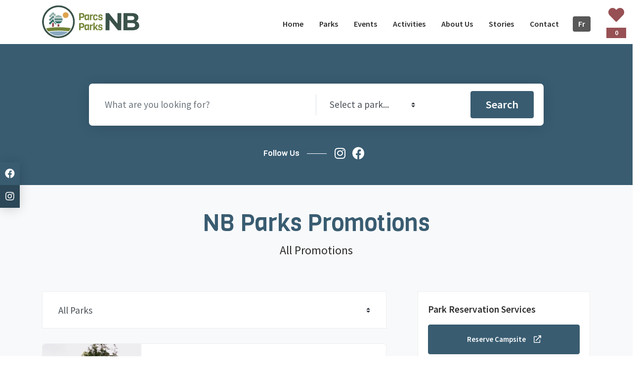

--- FILE ---
content_type: text/html; charset=utf-8
request_url: https://www.thehopewellrocks.ca/en/promotions
body_size: 8874
content:
<!DOCTYPE html>
<html lang="en">
  <head>

    <!-- Google Tag Manager -->
    <script>
      (function(w,d,s,l,i){w[l]=w[l]||[];w[l].push({'gtm.start':
          new Date().getTime(),event:'gtm.js'});var f=d.getElementsByTagName(s)[0],
          j=d.createElement(s),dl=l!='dataLayer'?'&l='+l:'';j.async=true;j.src=
          'https://www.googletagmanager.com/gtm.js?id='+i+dl;f.parentNode.insertBefore(j,f);
          })(window,document,'script','dataLayer','GTM-PWF3S6D');
    </script>
    <!-- End Google Tag Manager -->
      <!-- Global site tag (gtag.js) - Google Analytics -->
      <script async src="https://www.googletagmanager.com/gtag/js?id=UA-155996193-8"></script>
      <script>
        window.dataLayer = window.dataLayer || [];
        function gtag(){dataLayer.push(arguments);}
        gtag('js', new Date());

        gtag('config', 'UA-155996193-8');
      </script>

      <!-- Google tag (gtag.js) | added 2023-06-08 -->
      <script async src="https://www.googletagmanager.com/gtag/js?id=AW-360408149"></script>
      <script>
        window.dataLayer = window.dataLayer || [];
        function gtag(){dataLayer.push(arguments);}
        gtag('js', new Date());

        gtag('config', 'AW-360408149');                      
      </script>

      <!-- Google tag (gtag.js) | added 2024-07-02 -->
      <script async src="https://www.googletagmanager.com/gtag/js?id=G-X598MRML8T"></script>
      <script>
        window.dataLayer = window.dataLayer || [];
        function gtag(){dataLayer.push(arguments);}
        gtag('js', new Date());

        gtag('config', 'G-X598MRML8T');                      
      </script>
    <!-- Facebook Pixel Code -->
    <script>
      !function(f,b,e,v,n,t,s)
      {if(f.fbq)return;n=f.fbq=function(){n.callMethod?
      n.callMethod.apply(n,arguments):n.queue.push(arguments)};
      if(!f._fbq)f._fbq=n;n.push=n;n.loaded=!0;n.version='2.0';
      n.queue=[];t=b.createElement(e);t.async=!0;
      t.src=v;s=b.getElementsByTagName(e)[0];
      s.parentNode.insertBefore(t,s)}(window, document,'script',
      'https://connect.facebook.net/en_US/fbevents.js');
      fbq('init', '163923802273549');
      fbq('track', 'PageView');
    </script>
    <noscript><img height="1" width="1" style="display:none"
     src="https://www.facebook.com/tr?id=163923802273549&ev=PageView&noscript=1"
    /></noscript>
    <!-- End Facebook Pixel Code -->
    <meta name="viewport" content="width=device-width, initial-scale=1, minimum-scale=1.0, user-scalable=yes">
    <title>Promotions |  Explore New Brunswick's Provincial Parks | NB Parks </title>
    <meta name="copyright" content="NB Parks">
    <meta name="author" content="Websolutions.ca">
    <meta name="csrf-param" content="authenticity_token" />
<meta name="csrf-token" content="5d148E6hR+MxaLUVCdD9iEBguA8faYfUDzAEevY7PHVqY2dPQksWCVcqLQFaMs8INRs179mUS0LDRE0Duz/2mw==" />
    <meta name="keywords" content="new brunswick, nb, parks, outdoors, trails, events, Nine Provincial Parks, 20,000 Hectares,  Healthful Enjoyment, Naturally Beautiful, activities"/>
    <!-- Open Graph Tags -->
    <meta property="og:type" content="website">
    <meta property="og:locale" content="en">

<link rel="canonical" href="https://www.parcsnbparks.info/en/promotions">

<link href='https://www.parcsnbparks.info/en/promotions' rel='alternate' hreflang='en' />
<link href='https://www.parcsnbparks.info/en/promotions' rel='alternate' hreflang='en-ca' />
<link href='https://www.parcsnbparks.info/fr/promotions' rel='alternate' hreflang='fr' />
<link href='https://www.parcsnbparks.info/fr/promotions' rel='alternate' hreflang='fr-ca' />
<link rel="alternate" href="https://www.parcsnbparks.info/en/promotions" hreflang='x-default' />


        <meta property="og:title" content="Promotions">
  <meta property="og:image" content="https://www.thehopewellrocks.ca/assets/frontend/og/3-1ca49278ae625bf243649cb218cac8aef5b28640ae65d9ebf9883c42e44a03b6.jpg">
  <link itemprop="image" content="https://www.thehopewellrocks.ca/assets/frontend/og/3-1ca49278ae625bf243649cb218cac8aef5b28640ae65d9ebf9883c42e44a03b6.jpg"><!-- TWITTER IMAGE -->
  <meta name="og:description" content="All Promotions"/>
  <meta name="description" content="All Promotions"/>

    <meta property="og:site_name" content="Explore New Brunswick's Provincial Parks | NB Parks">
    <meta property="og:url" content="https://www.thehopewellrocks.ca/en/promotions">
    <meta name="facebook-domain-verification" content="6f13svyfs2tu3mgtsvah44lrzcrdck" />
    <!-- Twitter Tags -->
    <meta property="twitter:card" content="summary_large_image">
    
    <!-- Favicon -->
<link rel="shortcut icon" type="image/png" href="/assets/frontend/favicon/favicon-5d33088a55e6472dc167ef3c176a9726a01763213803fe6589233f8f6b257e99.ico" sizes="16x16" />
    <link rel="icon" type="image/png" href="/assets/frontend/favicon/favicon-16x16-f88f00c9da97c73d4bebe4462377c5f7617f0fe2518177be6363935f2417c567.png" sizes="16x16" />
    <link rel="icon" type="image/png" href="/assets/frontend/favicon/favicon-32x32-065c68e69637307e0cf0dda1accb1c5b81af26baba53a0bb1fdfe6915ce12457.png" sizes="32x32" />
    <link rel="icon" type="image/png" href="/assets/frontend/favicon/favicon-96x96-d53489b647c25c442c39a207af59e0d88939cd847cfbcd09891218ae3524d290.png" sizes="96x96" />

<!-- Android support -->
    <link rel="android-icon" type="image/png" href="/assets/frontend/favicon/android-icon-36x36-a17a746d303e3b14ce1fac4543ca452a0849fc3fab16c87ef1ecfcae60ab6e15.png" sizes="36x36" />
    <link rel="android-icon" type="image/png" href="/assets/frontend/favicon/android-icon-48x48-7770ef7eccc7350c3fa38fcd889f010a47176a5b3e718654c98132bb6dadec80.png" sizes="48x48" />
    <link rel="android-icon" type="image/png" href="/assets/frontend/favicon/android-icon-72x72-79f4e0783d527d32a8b5138a3b58231c107db334bcc7345b171345bcd71279a7.png" sizes="72x72" />
    <link rel="android-icon" type="image/png" href="/assets/frontend/favicon/android-icon-96x96-d53489b647c25c442c39a207af59e0d88939cd847cfbcd09891218ae3524d290.png" sizes="96x96" />
    <link rel="android-icon" type="image/png" href="/assets/frontend/favicon/android-icon-144x144-45c783b5022a4cb3a47341822262083ce8e754e3d853c1f375c2a5b35a0f161c.png" sizes="144x144" />
    <link rel="android-icon" type="image/png" href="/assets/frontend/favicon/android-icon-192x192-36edd976bfcf6b2828c82a0e8100fdb44e6cf6ff5c2a12f6d386493fb85283c4.png" sizes="192x192" />

<!-- iOS support -->
    <link rel="apple-icon" type="image/png" href="/assets/frontend/favicon/apple-icon-57x57-516786068bf8ed07955d67f97ed3226d8bbae26d865e23b00c1142bfdfeaa948.png" sizes="57x57" />
    <link rel="apple-icon" type="image/png" href="/assets/frontend/favicon/apple-icon-60x60-4456349972972f1b0c945008315a997f1e4a70dc7123784695f71c1db2145b0c.png" sizes="60x60" />
    <link rel="apple-icon" type="image/png" href="/assets/frontend/favicon/apple-icon-72x72-79f4e0783d527d32a8b5138a3b58231c107db334bcc7345b171345bcd71279a7.png" sizes="72x72" />
    <link rel="apple-icon" type="image/png" href="/assets/frontend/favicon/apple-icon-76x76-50c735a94a750b8ed5c29afb9e435295fb90cd1ffa6b0f18b8d0ee4af174ccfb.png" sizes="76x76" />
    <link rel="apple-icon" type="image/png" href="/assets/frontend/favicon/apple-icon-114x114-23958ca0a1c8493ed18e116093214356926706e5bf662cb004e6b09b030296a8.png" sizes="114x114" />
    <link rel="apple-icon" type="image/png" href="/assets/frontend/favicon/apple-icon-120x120-e892f27a1c376089de36ac43163a6d288ad4ad4de2f809209aa7b4404e8c8305.png" sizes="120x120" />
    <link rel="apple-icon" type="image/png" href="/assets/frontend/favicon/apple-icon-144x144-45c783b5022a4cb3a47341822262083ce8e754e3d853c1f375c2a5b35a0f161c.png" sizes="144x144" />
    <link rel="apple-icon" type="image/png" href="/assets/frontend/favicon/apple-icon-152x152-6e0a25a71a4f774d6ce563c9b247f01ca90fd50ee3be743b290a8203a3e89030.png" sizes="152x152" />
    <link rel="apple-icon" type="image/png" href="/assets/frontend/favicon/apple-icon-180x180-d06926a625a19189425d371efda0722e2b573b9b4c7ff14e9b7a6c97d2cead6a.png" sizes="180x180" />

    <link href="https://fonts.googleapis.com/css?family=Rubik:400,700" rel="stylesheet">
    <link rel="preconnect" href="https://fonts.gstatic.com">
    <link href="https://fonts.googleapis.com/css2?family=Source+Sans+Pro:wght@300;400;600&family=Viga&display=swap" rel="stylesheet">
    <link rel="stylesheet" media="all" href="/assets/frontend-aa486bd0d0005a7f9a729b88feb186d3ab5783f413e3d3f90fd3f6bd46dfc459.css" data-turbolinks-track="reload" />
      <link rel="stylesheet" media="all" href="/assets/frontend/theme-winter-f547856077ef6be69815763a4a67b9b4a5e64fcaf53c246c041376e1ea33b3c6.css" date-turbolinks-track="reload" />

    
      <script type="application/ld+json">
    {
      "@context": "https://schema.org",
      "@type": "BreadcrumbList",
      "itemListElement": [{
        "@type": "ListItem",
        "position": 1,
        "name": "Home",
        "item": "https://www.thehopewellrocks.ca/en" 
      },{
        "@type": "ListItem",
        "position": 2,
        "name": "Promotions",
        "item": "https://www.thehopewellrocks.ca/en/promotions" 
      }]
    }
  </script>

  </head>
  <body>
    <!-- Google Tag Manager (noscript) -->
    <noscript><iframe src="https://www.googletagmanager.com/ns.html?id=GTM-PWF3S6D"
    height="0" width="0" style="display:none;visibility:hidden"></iframe></noscript>
    <!-- End Google Tag Manager (noscript) -->
    <div class="skip-links">
      <a href="#skip-content" class="skip-link">Skip to main content</a>
      <a href="#skip-footer" class="skip-link alt">Skip to footer</a>
    </div>
    <!-- site-wrap bookmarkt-->
    <div class="site-wrap wrapper">
      <div class="site-mobile-menu">
        <div class="site-mobile-menu-header">
          <a href="#" class="js-menu-toggle text-dark site-mobile-menu-close mt-5" aria-label="Close navigation menu">
            <span class="fad fa-times"></span>
          </a>
        </div>
        <div class="site-mobile-menu-body"></div>
      </div>
      <!-- header bookmarkt -->
      <header class="site-navbar subpages" role="banner">
        <div class="container">
          <div class="row align-items-center">
            <div class="col-10 col-xl-3">
              <h1 class="mb-0 site-logo">
                <a class="text-white h2 mb-0 first-logo" href="/en"><img width="201" alt="NB Parks Logo" src="/assets/frontend/parksnb-new-logo-8bb8e1df319bcf6254526808693f9e26d6f31e3840c9d8478a87d6994c453065.png" /></a>
                <a class="text-white h2 mb-0 second-logo" href="/en"><img width="201" alt="NB Parks Logo" src="/assets/frontend/parksnb-new-logo-8bb8e1df319bcf6254526808693f9e26d6f31e3840c9d8478a87d6994c453065.png" /></a>
              </h1>
            </div>
            <div class="col-12 col-md-9 d-none d-xl-block">
              <nav class="site-navigation position-relative text-right" role="navigation" aria-label="Website navigation">
                <ul class="site-menu js-clone-nav mr-auto d-none d-lg-block">
                  <li class="">
                    <a href="/en">
                      <span>Home</span>
                    </a>
                  </li>
                  <li class="">
                    <a href="/en/parks">
                      <span>Parks</span>
                    </a>
                  </li>
                  <li class="">
                    <a href="/en/events">
                      <span>Events</span>
                    </a>
                  </li>
                  <li class="">
                    <a href="/en/activities">
                      <span>Activities</span>
                    </a>
                  </li>
                  <li class="dropdown-container ">
                    <a href="/en/about-us">
                      <span>About Us</span>
                    </a>
                    <div class="menu-dropdown">
                      <ul>
                        <li class="">
                          <a href="/en/news" class="">
                            News
                          </a>
                        </li>
                        <li class="">
                          <a href="/en/jobs" class="">
                            Jobs
                          </a>
                        </li>
                        <li class="">
                          <a href="/en/faqs" class="">
                            FAQ
                          </a>
                        </li>                        
                        <li class="active">
                          <a href="/en/promotions" class="active">
                            Promotions
                              <span class="sr-only">(current)</span>
                          </a>
                        </li>
                        <li class="">
                          <a href="/en/about-us#policies" class="">
                            Policies
                          </a>
                        </li>
                      </ul>                      
                    </div>
                  </li>
                  <li class="">
                    <a href="/en/stories">
                      <span>Stories</span>
                    </a>
                  </li>
                  <!-- <li class=""></li> -->
                  <li class="">
                    <a href="/en/contact">
                      <span>Contact</span>
                    </a>
                  </li>
                  <li>
                        <a title="Français" class="lang-change left-topbar-item" href="/fr/promotions"><span class='lang-change'>Fr</span><span class='sr-only'>ançais</span></a>
                  </li>
                </ul>
              </nav>
            </div>
            <div id="site-menu-toggle" class="d-inline-block d-xl-none ml-md-0 mr-auto py-3">
              <a href="#" class="site-menu-toggle js-menu-toggle text-white" aria-label="Open navigation menu">
                <span class="fad fa-bars fa-2x"></span>
              </a>
            </div>
          </div>
        </div>
      </header>
      <!-- Header End -->
      <!-- bookmark bookmarkt-->
      <div class="bookmark-count">
        <a href="/en/bookmarks" class="bookmark" data-toggle="tooltip" data-placement="left" title="Favourites" aria-label="Favourites (0 items)"><span class="fas fa-heart bookmarks"></span>
          <div id="total" class="badge badge-danger ml-2" aria-hidden='true'>0</div>
        </a>
      </div>
      <!-- bookmark End-->
    </div>
      <!-- site-blocks start-->
      <div class="site-blocks-cover inner-page-cover overlay">
        <!-- search -->
        <div class="container">
          <div class="row align-items-center justify-content-center text-center">
            <div class="col-md-10">
              <div class="form-search-wrap p-2 mt-5">
                <div class="row align-items-center">
                  <div class="col-lg-12 col-xl-6 no-sm-border border-right">
                    <input aria-label="Search" type="text" id="searchField" class="form-control" placeholder="What are you looking for?" value="">
                  </div>
                  <div class="col-lg-12 col-xl-3">
                    <div class="select-wrap">
                      <span class="icon"><span class="icon-keyboard_arrow_down"></span></span>
                      <select class="form-control custom-select" name="park" id="">
                        <option value="">Select a park...</option>
                          <option value="10" >Mactaquac Provincial Park</option>
                          <option value="9" >Sugarloaf Provincial Park</option>
                          <option value="33" >Hopewell Rocks Provincial Park</option>
                          <option value="35" >Fundy Trail Provincial Park</option>
                          <option value="7" >Mount Carleton Provincial Park</option>
                          <option value="5" >Parlee Beach Provincial Park</option>
                          <option value="13" >New River Beach Provincial Park</option>
                          <option value="8" >République Provincial Park</option>
                          <option value="6" >Herring Cove Provincial Park</option>
                          <option value="11" >Murray Beach Provincial Park</option>
                          <option value="34" >North Lake Provincial Park</option>
                          <option value="36" >Larry&#39;s Gulch Lodge</option>
                          <option value="37" >Village Historique Acadien</option>
                        </select>
                      </div>
                    </div>
                    <div class="col-lg-12 col-xl-3 ml-auto text-right">
                      <input type="button" id="searchButton" class="btn text-white btn-primary" value="Search">
                    </div>
                  </div>
                </div>
              </div>
            </div>
          </div>
          <!-- search End -->
            <div class="hero-social-btn">
              <div class="social-title d-flex align-items-center">
                <h6>Follow Us</h6>
                <span></span>
              </div>
              <div class="social-btns">
                  <a href="https://www.instagram.com/parcsnbparks/" rel="noopener" target="_blank" aria-label="Follow us on Instagram"><i class='fab fa-instagram' aria-hidden="true"></i></a>
                  <a href="https://www.facebook.com/ParcsNBParks/" rel="noopener" target="_blank" aria-label="Follow us on Facebook"><i class='fab fa-facebook' aria-hidden="true"></i></a>
              </div>
            </div>
        </div>
      </div>
    <!-- site-blocks End -->
    <main id="skip-content" tabindex="-1">
      

<!-- promotions start -->
<section class="site-section bg-light" data-aos="fade">
  <div class="container">
    <div class="row justify-content-center mb-5">
      <div class="col-md-12 text-center">
          <h2 class="heading text-primary">NB Parks Promotions</h2>
          <p class="sub-heading">All Promotions</p>
      </div>
    </div>
    <div class="row">
    <!-- Jobs items --> 
    <div class="col-lg-8 pr-5">
      <div class="row">
        <div class="col-lg-12">
          <form action="/en/promotions" accept-charset="UTF-8" data-remote="true" method="get"><input name="utf8" type="hidden" value="&#x2713;" />
            <div class="d-block listing-horizontal form-search-wrap">
              <div class="row">
                  <div class="col-lg-12 col-xl-12 my-auto">
                    <div class="select-wrap">
                      <span class="icon"><span class="icon-keyboard_arrow_down"></span></span>
                      <select class="form-control custom-select" name="promotion_park" id="">
                        <option value="">All Parks</option>
                          <option value="10" >Mactaquac Provincial Park</option>
                          <option value="9" >Sugarloaf Provincial Park</option>
                          <option value="33" >Hopewell Rocks Provincial Park</option>
                          <option value="35" >Fundy Trail Provincial Park</option>
                          <option value="7" >Mount Carleton Provincial Park</option>
                          <option value="5" >Parlee Beach Provincial Park</option>
                          <option value="13" >New River Beach Provincial Park</option>
                          <option value="8" >République Provincial Park</option>
                          <option value="6" >Herring Cove Provincial Park</option>
                          <option value="11" >Murray Beach Provincial Park</option>
                          <option value="34" >North Lake Provincial Park</option>
                          <option value="36" >Larry&#39;s Gulch Lodge</option>
                          <option value="37" >Village Historique Acadien</option>
                        </select>
                      </div>
                    </div>
                    <!-- <div class="col-lg-12 col-xl-4 my-3">
                      <input type="submit" id="searchButton" class="btn btn-block text-white btn-primary" value="Search">
                    </div> -->
              </div>
            </div>
</form>        </div>
      </div>

      <div class="row items mb-3 align-items-stretch">

          <div class="col-lg-12">
            <div class="d-block d-md-flex listing-horizontal item jobs">
              <div class="lh-content d-flex flex-column flex-sm-row">
                <a href="/en/promotions/new-brunswick-resident-park-entry-discount-2025105">
                <div class="job-image" style="background-image: url('https://www.thehopewellrocks.ca/uploads/promotions/4/image/medium_Block1Firstround-180.jpg')"></div>
                </a>
                <div class="job-body w-100">
                  
                  <div class="d-flex justify-content-between">
                    <h3><a href="/en/promotions/new-brunswick-resident-park-entry-discount-2025105">New Brunswick Resident Park Entry Discount</a></h3>
                    
                      <small class="mb-0 text-muted"><span>April 25, 2025</span></small>
                  </div>
                  <p>New Brunswick residents to enjoy a 25% discount on daily provincial...</p>
                    <p class="d-flex align-items-center">
                        <!-- <span class="fal fa-fw fa-map text-secondary"></span> -->
                        <span class="fal fa-fw fa-map-marker-alt text-secondary mr-3"></span>

                        <small>
                            <a href="/en/parks/37/village-historique-acadien">Village&nbsp;Historique&nbsp;Acadien</a>, 
                            <a href="/en/parks/9/sugarloaf-provincial-park">Sugarloaf&nbsp;Provincial&nbsp;Park</a>, 
                            <a href="/en/parks/8/republique-provincial-park">République&nbsp;Provincial&nbsp;Park</a>
                          ...
                        </small>
                    </p>
                  <a class=" btn px-0 " href="/en/promotions/new-brunswick-resident-park-entry-discount-2025105">See promotion details</a> 
                </div>
              </div>
            </div>
          </div>
        <!-- pagination -->
        <div class="paginate">
          
        </div>

      </div>
    </div>
    <!-- aside start -->
<aside class="col-lg-4">

  <!-- Widget Reserve Campsite-->
  <div class="widget Reserve Campsite">
    <header>
      <p class="font-weight-bold">Park Reservation Services</p>
    </header>
      <p>
        <a href="https://reservations.parcsnbparks.ca/?locale=en-CA" target="_blank" class="conversion-reserve btn btn-block btn-primary text-white btn-md px-2 reserve-p">Reserve Campsite<i class="far fa-external-link pl-3"></i></a>
      </p>
  </div>
    
  <!-- Widget News -->
  <div class="widget latest-posts">
    <header>
      <p class="font-weight-bold">Latest News</p>
    </header>
    <div class="blog-posts">
          <a href="/en/news/pga-tour-americas-event-returning-to-mactaquac-2024334">
            <div class="item d-flex align-items-center">
              <div class="image">
                <img class="img-fluid" alt="" src="/uploads/articles/5/image/thumb_DQ5A8710.JPG" />
              </div>

              <div class="title"><b>PGA TOUR Americas event returning to Mactaquac</b><span class="sr-only">;</span>
                <div class="d-flex align-items-center">
                  <div class="views"><i aria-hidden='true' class="far fa-eye"></i> 92543<span class="sr-only"> Views;</span></div>
                  <div class="stopwatch"><i aria-hidden='true' class="far fa-stopwatch"></i><span class="sr-only">Read Time: </span>1 min</div>
                </div>
              </div>
            </div>
          </a>
          <a href="/en/news/pga-tour-americas-to-tee-off-at-mactaquac-2023313">
            <div class="item d-flex align-items-center">
              <div class="image">
                <img class="img-fluid" alt="" src="/uploads/articles/3/image/thumb_DJI_0947.jpg" />
              </div>

              <div class="title"><b>PGA Tour Americas to tee off at Mactaquac</b><span class="sr-only">;</span>
                <div class="d-flex align-items-center">
                  <div class="views"><i aria-hidden='true' class="far fa-eye"></i> 82400<span class="sr-only"> Views;</span></div>
                  <div class="stopwatch"><i aria-hidden='true' class="far fa-stopwatch"></i><span class="sr-only">Read Time: </span>1 min</div>
                </div>
              </div>
            </div>
          </a>
    </div>
  </div>
  
  <!-- Widget Stories -->
  <div class="widget latest-posts">
    <header>
      <p class="font-weight-bold">Latest Stories</p>
    </header>
    <div class="blog-posts">
          <a href="/en/stories/vanlife-camping-adventure-at-mount-carleton-provincial-park-2026020">
            <div class="item d-flex align-items-center">
              <div class="image">
                <img class="img-fluid" alt="" src="/uploads/stories/48/image/thumb_20250318_090249.jpg" />
              </div>

              <div class="title"><b>Vanlife Camping Adventure at Mount Carleton Provincial Park</b><span class="sr-only">;</span>
                <div class="d-flex align-items-center">
                  <div class="views"><i aria-hidden='true' class="far fa-eye"></i> 318<span class="sr-only"> Views;</span></div>
                  <div class="stopwatch"><i aria-hidden='true' class="far fa-stopwatch"></i><span class="sr-only">Read Time: </span>5 min</div>
                </div>
              </div>
            </div>
          </a>
          <a href="/en/stories/growing-a-forest-of-hope-the-road-to-planting-500-000-trees-in-new-brunswick-provincial-parks-2025308">
            <div class="item d-flex align-items-center">
              <div class="image">
                <img class="img-fluid" alt="" src="/uploads/stories/47/image/thumb_replant.ca_environmental_parlee_beach_2021_photo09.jpg" />
              </div>

              <div class="title"><b>Growing a Forest of Hope: The Road to Planting 500,000 Trees in New Brunswick Provincial Parks</b><span class="sr-only">;</span>
                <div class="d-flex align-items-center">
                  <div class="views"><i aria-hidden='true' class="far fa-eye"></i> 3639<span class="sr-only"> Views;</span></div>
                  <div class="stopwatch"><i aria-hidden='true' class="far fa-stopwatch"></i><span class="sr-only">Read Time: </span>7 min</div>
                </div>
              </div>
            </div>
          </a>
          <a href="/en/stories/nature-s-rx-how-the-outdoors-supports-neurodivergent-adults-2025288">
            <div class="item d-flex align-items-center">
              <div class="image">
                <img class="img-fluid" alt="" src="/uploads/stories/46/image/thumb_IMG_0874-2.jpg" />
              </div>

              <div class="title"><b>Nature&#39;s Rx: How the Outdoors Supports Neurodivergent Adults</b><span class="sr-only">;</span>
                <div class="d-flex align-items-center">
                  <div class="views"><i aria-hidden='true' class="far fa-eye"></i> 3763<span class="sr-only"> Views;</span></div>
                  <div class="stopwatch"><i aria-hidden='true' class="far fa-stopwatch"></i><span class="sr-only">Read Time: </span>5 min</div>
                </div>
              </div>
            </div>
          </a>
          <a href="/en/stories/bring-your-passion-for-photography-to-new-brunswick-provincial-parks-this-spring-2025112">
            <div class="item d-flex align-items-center">
              <div class="image">
                <img class="img-fluid" alt="" src="/uploads/stories/45/image/thumb_hopewell_rocks_7.jpg" />
              </div>

              <div class="title"><b>Bring your Passion for Photography to New Brunswick Provincial Parks this Spring!</b><span class="sr-only">;</span>
                <div class="d-flex align-items-center">
                  <div class="views"><i aria-hidden='true' class="far fa-eye"></i> 11875<span class="sr-only"> Views;</span></div>
                  <div class="stopwatch"><i aria-hidden='true' class="far fa-stopwatch"></i><span class="sr-only">Read Time: </span>5 min</div>
                </div>
              </div>
            </div>
          </a>
    </div>
  </div>

  <!-- Widget Events -->
  <div class="widget latest-posts">
    <header>
      <p class="font-weight-bold">Upcoming Events</p>
    </header>
    <div class="blog-posts">
          <a href="/en/events/taste-the-tides-a-low-tide-dining-experience-2023235">
            <div class="item d-flex align-items-center">
              <div class="image"><img class="img-fluid" alt="" src="/uploads/events/10/image/thumb__V8A5332.jpg" /></div>

              <div class="title"><b>Taste The Tides - A Low Tide Dining Experience<span class="sr-only">;</span></b>
                <div class="d-flex align-items-center">
                  <div class="stopwatch"><i aria-hidden='true' class="far fa-fw fa-calendar-week"></i><span class="sr-only">Date: </span> Nov 25 - Sep 23</div>
                </div>
              </div>
            </div>
          </a>
          <a href="/en/events/ice-fishing-day-2026020">
            <div class="item d-flex align-items-center">
              <div class="image"><img class="img-fluid" alt="" src="/uploads/events/62/image/thumb_Parks_NB_Website_Ice_Fishing.jpg" /></div>

              <div class="title"><b>Ice Fishing Day<span class="sr-only">;</span></b>
                <div class="d-flex align-items-center">
                  <div class="stopwatch"><i aria-hidden='true' class="far fa-fw fa-calendar-week"></i><span class="sr-only">Date: </span> Jan 31</div>
                </div>
              </div>
            </div>
          </a>
    </div>
  </div>

  <!-- Widget Policies
  <div class="widget latest-posts">
    <header>
      <p class="font-weight-bold">Parks NB Policies</p>
    </header>
    <p class="mb-0">
      <a href="/en/about-us#policies" class="btn btn-block btn-primary text-white">
        Our Policies
      </a>
    </p>
  </div> -->



</aside>
  </div>
</section>
<!-- jobs End -->




    </main>
    <!-- sepration cta -->
<section class="site-section">
  <div class="container">
    <div class="row justify-content-center">
      <div class="col-md-6 mb-4 mb-lg-0 col-lg-4">
        <div class="how-it-work-step d-flex flex-column align-items-center justify-content-center">
          <!-- <div class="img-wrap"> -->
          <!-- </div> -->
          <span class="number">1</span>
          <h3>Decide What To Do</h3>
          <p>Get inspired by the many stories from our parks</p>
          <p><a href="https://www.thehopewellrocks.ca/en/stories" class="btn btn-outline-secondary px-5">Stories</a></p>
        </div>
      </div>
      <div class="col-md-6 mb-4 mb-lg-0 col-lg-4">
        <div class="how-it-work-step d-flex flex-column align-items-center justify-content-center">
          <!-- <div class="img-wrap"> -->
          <!-- </div> -->
          <span class="number">2</span>
          <h3>Explore Our Parks</h3>
          <p>See what makes each of our parks unique</p>
          <p><a href="https://www.thehopewellrocks.ca/en/parks" class="btn btn-outline-secondary px-5">View All Parks</a></p>
        </div>
      </div>
      <div class="col-md-6 mb-4 mb-lg-0 col-lg-4">
        <div class="how-it-work-step d-flex flex-column align-items-center justify-content-center">
          <!-- <div class="img-wrap"> -->
          <!-- </div> -->
          <span class="number">3</span>
          <h3>Book Your Trip</h3>
          <p>From tent sites to rustic shelters to RV sites. We&#39;ve got a place for you</p>
          <p><a href="https://reservations.parcsnbparks.ca/?locale=en-CA" target="_blank" class="btn btn-outline-secondary px-5">Reserve Your Site </a></p>
        </div>
      </div>
    </div>
  </div>
</section>
<!-- sepration cta End-->
    
    <!-- CTA start -->
<div class="cta">
  <div class="container">
    <div class="row align-items-center text-center">
      <div class="col-lg-12 mr-auto mb-4 mb-lg-0">
        <h3 class="mb-3 mt-0 text-white">Looking for a spot to rest your head?</h3>
        <p class="mb-0 text-white">Pitch your tent, bring your RV, or enjoy the ease of one of our roofed accommodations.</p>
      </div>
      <div class="col-lg-12">
        <p class="mb-0"><a href="https://reservations.parcsnbparks.ca/?locale=en-CA" target="_blank" class="conversion-reserve btn btn-white mt-md-5 mt-3 py-3 px-5 font-weight-bold btn-md-block">Reserve Campsite<i class="far fa-external-link pl-3"></i></a> </p>        
      </div>
    </div>
  </div>
</div>
<!-- CTA End -->

    <!-- Crowdriff -->
<section class="crowdriff site-section aos-init aos-animate">
  <div class="container">
    <div class="row justify-content-center mb-5">
      <div class="col-md-12 text-center">
        <h2 class="heading text-primary">#parcsNBparks</h2>
      </div>
    </div>
  </div>
  <div class="widget">
    <script id="cr-init__4ade474c6500e392" src="https://starling.crowdriff.com/js/crowdriff.js" lang="en" async></script>
    <!-- <script id="cr-init__45bd98d8558dfd1f" src="https://starling.crowdriff.com/js/crowdriff.js" lang="en" async></script> -->
  </div>  
</section>
<!-- Crowdriff End -->
    <!-- footer -->
    <div class="social-share">
        <a class="facebook" target="_blank" title="Follow us on Facebook" aria-label="Follow us on Facebook" href="https://www.facebook.com/ParcsNBParks/"><i aria-hidden='false' class='fab fa-facebook'></i></a>
        <a class="twitter" target="_blank" title="Follow us on Instagram" aria-label="Follow us on Instagram" href="https://www.instagram.com/parcsnbparks/"><i aria-hidden='false' class='fab fa-instagram'></i></a>
    </div>
    <footer class="site-footer" id="skip-footer" tabindex="-1">
      <div class="container">
        <div class="row">
          <div class="col-md-7">
            <div class="row">
                <div class="col-md-6 mb-md-5 mb-3 mb-lg-0 col-lg-4">
                  <h2 class="footer-heading mb-md-4 mb-2 ">Follow Us</h2>
                  <a class="pl-0 pr-0" href="https://www.facebook.com/ParcsNBParks/" rel="noopener" target="_blank" aria-label="Follow us on Facebook"><i class='fab fa-facebook fa-2x' aria-hidden="true"></i></a>
                  <a class="pl-3 pr-3" href="https://www.instagram.com/parcsnbparks/" rel="noopener" target="_blank" aria-label="Follow us on Instagram"><i class='fab fa-instagram fa-2x' aria-hidden="true"></i></a>
                </div>
              <div class="col-md-6 mb-md-5 mb-3 mb-lg-0 col-lg-4">
                <h2 class="footer-heading mb-md-4 mb-2 ">Quick Links</h2>
                <ul class="list-unstyled">
                  <li><a href="/en/parks">Parks</a></li>
                  <li><a href="/en/events">Events</a></li>
                  <li><a href="/en/stories">Stories</a></li>
                  <li><a href="/en/faqs">FAQ</a></li>
                  <li>
                      <a href="?season=spring-summer" class="" rel="nofollow">
                        Spring / Summer
                      </a>
                  </li> 
                </ul>
              </div>
              <div class="col-md-6 mb-md-5 mb-3 mb-lg-0 col-lg-4">
                <h2 class="footer-heading mb-md-4 mb-2 ">&nbsp;Contact</h2>
                <ul class="list-unstyled">
                  <li><a href="/en/terms-of-use">Terms of use</a></li>
                  <li><a href="/en/privacy">Privacy</a></li>
                  <li><a href="/en/contact">Contact Us</a></li>
                  <li><a href="/en/about-us#policies">Policies</a></li>
                </ul>
              </div>
            </div>
          </div>
          <div class="col-lg-5">
            <h2 class="footer-heading mb-md-4 mb-2 ">Naturally Beautiful</h2>
            <p>From tent sites to rustic shelters to RV sites. We’ve got a place for you. </p>
            <p>
                <img class='lazy' width='200' alt='' data-src="https://www.thehopewellrocks.ca/uploads/page_abstracts/13/image/Capture.PNG">
            </p>
          </div>
        </div>
      </div>
      <div class="row pt-md-4 pb-md-3 mt-md-5 mt-3 bg-light">
        <div class="col-12 text-center">
          <p>
            <div class="copy">

              &copy; 2026 Copyright <a href='https://www.thehopewellrocks.ca/en' target='_blank'>ParcsNBParks</a></div>
          </p>
          <!-- <p><a href="https://websolutions.ca" target="_blank" class="mb-4"><img class="lazy" data-src="/assets/frontend/ws-logo-0c77f852d8e7cae780360e11a4d39b76de56abbd1995259750f886a9f818304f.svg" width="150" alt="Designed by Websolutions.ca"></a> </p> -->
          <p class="text-muted mx-auto" style="max-width: 768px; font-size: 0.875rem;">
            We respectfully acknowledge that New Brunswick is situated on the unceded and unsurrendered territories of the Wolastoqey, Mi'gmaw, and Peskotomuhkati peoples. 
            We seek to repair and rebuild meaningful relationships with Indigenous peoples and honour these lands which hold the hopes of future generations.
          </p>
        </div>
      </div>
    </footer>
    <!-- footer End-->
    <!-- START Bootstrap-Cookie-Alert -->
    <!-- END Bootstrap-Cookie-Alert -->
    <!-- Scripts -->
    <script src="/assets/frontend-0906466999b9e1e7d3992d7b6321a93b941222305d060f337a3f98d68c244feb.js"></script>
    <script src="https://maps.googleapis.com/maps/api/js?libraries=places&key=AIzaSyAHzDDajOdqbs5ykpxmfBHIqGbBEyXbQuU&language=en&region=CA" type="text/javascript"></script>
      <script type="text/javascript">
    const parkSelect = $("select[name='promotion_park']");
    const baseURL = "https://www.thehopewellrocks.ca/en/promotions";
    var targetURL = baseURL
    parkSelect.on("change", function(e) {
      var targetID = parkSelect.val();
      targetURL = baseURL + `?promotion_park=${targetID}`

      // console.log(targetURL);
      window.location.href = targetURL;
    })    
  </script>

    <script>

      $(".skip-link").on("click", function(e){
        e.preventDefault();
        $(e.currentTarget.hash).focus();
      });

      $("#searchField").keypress(function(e) {
        if (e.keyCode == 13) {
          e.preventDefault();
          var query = $("#searchField").val();
          var park = $("select[name='park']").val();
          var location = `/en/search?query=${encodeURIComponent(query)}${park == undefined ? "" : "&park=" + park}`;
          window.location = location;
        }
      })

      $("#searchButton").on("click", function(e) {
        e.preventDefault();
        var query = $("#searchField").val();
        var park = $("select[name='park']").val();
        var location = `/en/search?query=${encodeURIComponent(query)}${park == undefined ? "" : "&park=" + park}`;
        window.location = location;
        // window.location = "/en/search" + "?query=" + encodeURIComponent(query);// + ((park_id == "" || park_id = undefined) ? "" : "&park_id=" + encodeURIComponent(query));
      });

      //toolip
      $(function () {
        $('[data-toggle="tooltip"]').tooltip()
      });

      $('.close-cookies').on('click', function(e) {
        e.preventDefault();

        $.ajax({
          url: `https://www.thehopewellrocks.ca/en/dismiss_notification?id=${$(e.target).closest('.close-cookies').data('id')}`,
          type: "GET",
        })
      })

      //bookmark
      $(".add-to-bookmark").click(function(e){
        $.ajax({
          url:  "https://www.thehopewellrocks.ca/en/add_bookmark",
          type: "GET",
          dataType: "json",
          data: {
            type: $(this).data("type"),
            id: $(this).data("id")
          },
          success: function(data) {
            $(e.currentTarget).addClass("booked");
            $(e.currentTarget).children("span").addClass("fas");
            $(e.currentTarget).attr("disabled", "true");
            $(e.currentTarget).tooltip('hide');
            $(e.currentTarget).attr("aria-label", "Item added to favourites");
          }
        });

        // count
        $('#total').html(function(i, val) { return val*1+1 });
      });
    </script>
      <!-- Event snippet for Email on website - Info NB Parks conversion page
      In your html page, add the snippet and call gtag_report_conversion when someone clicks on the chosen link or button. -->
      <script>
      function gtag_report_email_conversion(url) {
        var callback = function () {
          if (typeof(url) != 'undefined') {
            window.location = url;
          }
        };
        gtag('event', 'conversion', {
            'send_to': 'AW-360408149/-sQRCNGhu6gYENXI7asB',
            'event_callback': callback
        });
        return false;
      }
      </script>

      <!-- Event snippet for Reserve Button - Info NB Parks conversion page
      In your html page, add the snippet and call gtag_report_conversion when someone clicks on the chosen link or button. -->
      <script>
      function gtag_report_reservation_conversion(url) {
        var callback = function () {
          if (typeof(url) != 'undefined') {
            window.location = url;
          }
        };
        gtag('event', 'conversion', {
            'send_to': 'AW-360408149/2OcJCI7AzagYENXI7asB',
            'event_callback': callback
        });
        return false;
      }
      </script>

      <script>
        $(".conversion-email").on("click", () => { gtag_report_email_conversion() });
        $(".conversion-reserve").on("click", () => { gtag_report_reservation_conversion() });
      </script>
  </body>
</html>


--- FILE ---
content_type: text/css
request_url: https://www.thehopewellrocks.ca/assets/frontend/theme-winter-f547856077ef6be69815763a4a67b9b4a5e64fcaf53c246c041376e1ea33b3c6.css
body_size: 11876
content:
 /**
 * Fix fonts that render as bold in Firefox
 *
 * Put this near the top of your style.css
 * Before any overriding styles
 */

 html,
 body {
/*  overflow-x: hidden;*/
}
html {
  -moz-osx-font-smoothing: grayscale;
  -webkit-font-smoothing: antialiased;
  font-smoothing: antialiased;
  font-weight: 400;
}

/* Firefox specific rule */
/* @-moz-document url-prefix() {
  body {
    font-weight: lighter !important;
  }
}
*/
html,
body {
  height: 100%;
  font-family: "Source Sans Pro", sans-serif;
  -webkit-font-smoothing: antialiased;
  font-smoothing: antialiased;
  font-weight: 400
}

* {
  -webkit-font-smoothing: antialiased;
  -moz-osx-font-smoothing: grayscale;
}
 

:root {
  --primary-color: #e49527;
  --secondary-color: #88c7d9;
}

::-moz-selection {
  color: #fff;
  background: var(--primary-color)
}

::selection {
  color: #fff;
  background: var(--primary-color)
}

::-moz-selection {
  color: var;
  background: var(--primary-color)
}
/* Base */
body {
  line-height: 1.6;
  color: #395c71;
  font-weight: 400;
  font-size: 1.2rem; 
  overflow-x: hidden;
}

::-moz-selection {
  background: #000;
  color: #fff; }

::selection {
  background: #000;
  color: #fff; 
}

a {
  color: #dea34f;
  -webkit-transition: .3s all ease;
  -o-transition: .3s all ease;
  transition: .3s all ease; 
}
a:hover {
  color: #395c71;
  text-decoration: none; 
}

p {
  color: #2d2d2d;
  size: 1.2rem
}

.heart-color {
  color: #395c71
}

h1, h2, h3, h4, h5,h6,
.h1, .h2, .h3, .h4, .h5 {
  font-family: "Viga", -apple-system, BlinkMacSystemFont, "Segoe UI", Roboto, "Helvetica Neue", Arial, sans-serif, "Apple Color Emoji", "Segoe UI Emoji", "Segoe UI Symbol", "Noto Color Emoji"; 
/*  font-weight: 700*/
}

blockquote {
  margin: 1.2rem 0;
  padding: 5px 15px 5px 20px;
  background: #fff;
  border-left: 2px solid #395c71;
  font-size: 1rem!important;
  line-height: 1.6;
}

.border-2 {
  border-width: 2px; 
}

.text-black {
  color: #000 !important; 
}

.bg-black {
  background: #000 !important; 
}

.color-black-opacity-5 {
  color: rgba(0, 0, 0, 0.5); 
}

.color-white-opacity-5 {
  color: rgba(255, 255, 255, 0.5); 
}

.site-wrap:before {
  -webkit-transition: .3s all ease-in-out;
  -o-transition: .3s all ease-in-out;
  transition: .3s all ease-in-out;
  background: rgba(0, 0, 0, 0.6);
  content: "";
  position: fixed;
  z-index: 999;
  top: 0;
  left: 0;
  right: 0;
  bottom: 0;
  opacity: 0;
  visibility: hidden; 
}

.offcanvas-menu .site-wrap {
  position: fixed;
  height: 100%;
  width: 100%;
  z-index: 9999;
  overflow: hidden;
}
.offcanvas-menu .site-wrap:before {
  opacity: 1;
  visibility: visible; 
}


/* btn */
.btn {
  border-radius: 4px;
  font-size: 1.4rem; 
  font-weight: 600
}
.btn:hover, .btn:active, .btn:focus {
  outline: none;
  -webkit-box-shadow: none !important;
  box-shadow: none !important; 
}

.btn-primary {
  color: #fff;
  background-color: #395c71;
  border-color: #395c71;
}
/*.btn-secondary {
  color: #fff;
  background-color: #395c71;
  border-color: #395c71;
}*/
.text-primary {
  color: #395c71!important
}
.badge-secondary {
  color: #fff;
  background-color: #395c71;
}
.badge-success {
  background-color: #395c71;
}
.badge-warning {
  background-color: #b99053;
}
.badge-blue {
  background-color: #495d82;
}
.badge-info {
  color: #fff;
  background-color: #17a2b8;
}

.text-secondary {
  color: #98234d;
}
.text-success {
  color: #33925a;
}
.text-warning {
  color: #ce7c00;
}
.text-blue {
  color: #2d497b;
}
.text-info {
  color: #17a2b8;
}

.btn.btn-black {
  color: #fff;
  background-color: #000; 
}
.btn.btn-black:hover {
  color: #000;
  background-color: #fff; 
}

.btn.btn-secondary {
  color: #fff;
  background-color: #395c71; 
}
.btn.btn-secondary:hover {
  color: #fff;
  background-color: #395c71;

}

.btn.btn-secondary-alt {
  color: #fff;
  background-color: #395c71; 
  border: 2px solid #395c71;
}
.btn.btn-secondary-alt:hover {
  color: #98b4af;
  background-color: #fff; 
  border: 2px solid #395c71; 
}


.btn.btn-white {
  color: #395c71;
  background-color: #fff; 
  border: 2px solid #fff;
}
.btn.btn-white:hover {
  color: #fff;
  background-color: #395c71; 
  border: 2px solid #fff; 
}

.btn.btn-outline-primary {
  color: #395c71;
  border-width: 2px;
  border-color: #395c71;
  border-radius: 50px;
}
.btn.btn-outline-primary:hover {
  color: #fff;
  background: #dea34f;
  border-color: #dea34f
}
.btn.btn-outline-white {
  border: 2px solid #fff; 
}
.btn.btn-outline-white:hover {
  background: #fff;
  color: #395c71 !important; 
}
.btn.btn-md {
  padding: 18px 30px; 
}

.line-height-1 {
  line-height: 1 !important; 
}

.bg-black {
  background: #000; 
}



/* search header */
.form-search-wrap {
  background: #fff;
  padding: 15px 20px !important;
  -webkit-box-shadow: 0 2px 30px -5px rgba(0, 0, 0, 0.2);
  box-shadow: 0 2px 30px -5px rgba(0, 0, 0, 0.2);
  border-radius: 7px;
}
.form-search-wrap .form-control {
  border: none; 
}

.form-search-wrap .form-control:hover,
.form-search-wrap .form-control:focus {
  border-bottom: 1px solid #000!important;
}
/*input::-webkit-input-placeholder {
    color: rgba(0,0,0,0.3)!important;
}*/
input:focus::-webkit-input-placeholder {
    color: rgba(0,0,0,1)!important;
}
.form-search-wrap .btn {
  border-radius: 4px;
  padding: 10px 30px;
    background-color: #395c71;
    border-color: #395c71;
}
.form-search-wrap .btn:hover {
  background-color: #dea34f;
  border-color: #dea34f;
}
input::-moz-placeholder {
  color: #aaa;
 }

input::-webkit-input-placeholder {
  color: #aaa;
}

input:-ms-input-placeholder {
  color: #aaa;
}
.select-wrap, .wrap-icon {
  position: relative;
}
.select-wrap .icon, .wrap-icon .icon {
  position: absolute;
  right: 10px;
  top: 50%;
  -webkit-transform: translateY(-50%);
  -ms-transform: translateY(-50%);
  transform: translateY(-50%);
  font-size: 22px;
}
.select-wrap select, .wrap-icon select {
  -webkit-appearance: none;
  -moz-appearance: none;
  appearance: none;
  width: 100%; 
}

.form-control {
  font-family: "Source Sans Pro", -apple-system, BlinkMacSystemFont, "Segoe UI", Roboto, "Helvetica Neue", Arial, sans-serif, "Apple Color Emoji", "Segoe UI Emoji", "Segoe UI Symbol", "Noto Color Emoji";
  height: 43px;
  border-radius: 0;
  font-weight: 400
 }
.form-control:hover, .form-control:active, .form-control:focus {
  border-color: #395c71; 
}
.form-control:hover, .form-control:active, .form-control:focus {
  -webkit-box-shadow: none !important;
  box-shadow: none !important; 
}
.form-search-wrap input.form-control:hover, 
.form-search-wrap input.form-control:active, 
.form-search-wrap input.form-control:focus {
  border-bottom: 1px solid
} {
  border-bottom:1px solid;
}

/* Header video */
.video-container video {
  min-width: 100%; 
  min-height: 100%; 
  width: auto;
  height: auto;
  position: absolute;
  top: 50%;
  left: 50%;
  transform: translate(-50%,-50%);
}

.video-container:after{
  content: "";
  position: absolute;
  background-color: rgba(0,0,0,0.5);
  /*background-image: url(../images/video/pattern.png); */
    background-image: url('/assets/frontend/video/pattern-60d4c54e5d253460197149368c4d612241389e6c43f724aaa7186957e14753ae.png');
  background-repeat: repeat;
  height: 100%;
  left: 0;
  top: 0;
  width: 100%;
  opacity: 0.7;
  z-index: 0;
}

video, video:focus {
  outline: none;
  border: none
}

/* hero-social-btn */
.hero-social-btn {
  position: absolute;
  width: auto;
  height: auto;
  bottom: 21px;
  right: -40px;
  z-index: 9;
}

.hero-social-btn .social-title {
  -webkit-transform: rotate(90deg);
  transform: rotate(90deg);
  margin-left: -70px;
}

.hero-social-btn .social-title.Follow {
    margin-left: -58px;
}

.hero-social-btn .social-title h6 {
  margin-bottom: 0;
  color: #fff;
  line-height: 1;
  margin-right: 15px;
  font-weight: 600;
}

.hero-social-btn .social-title span {
  background-color: #fff;
  width: 38px;
  height: 1px;
  display: block;
}

.hero-social-btn .social-btns {
  margin-top: 79px;
}

.hero-social-btn .social-btns > a {
  font-size: 15px;
  color: #fff;
  display: block;
  margin-top: 10px;
}


/* hero-social-btn for subpages*/
.site-blocks-cover.inner-page-cover .hero-social-btn {
  position: absolute;
  height: auto;
  bottom: 44px;
  right: 0;
  z-index: 9;
  width: 100%;
  display: flex;
  align-items: center;
  justify-content: center;
}
.site-blocks-cover.inner-page-cover .hero-social-btn .social-title {
  -webkit-transform: rotate(0);
  transform: rotate(0);
  margin-left: 0;
}
.site-blocks-cover.inner-page-cover .hero-social-btn .social-title h6 {
  margin-bottom: 0;
  color: #fff;
  line-height: 1;
  margin-right: 15px;
  font-weight:400;
}
.site-blocks-cover.inner-page-cover .hero-social-btn .social-title span {
  background-color: #fff;
  width: 40px;
  height: 1px;
  display: block;
}
.site-blocks-cover.inner-page-cover .hero-social-btn .social-btns {
  margin-left: 16px;
  margin-top: 0;
}
.site-blocks-cover.inner-page-cover .hero-social-btn .social-btns > a {
  font-size: 25px;
  color: #fff;
  display: inline-block;
  margin-top: 0;
  padding-right: 10px;
}
/* popular-category */
.popular-category {
  background: #fff;
  display: block;
  text-align: center;
  padding: 38px 10px 30px 10px;
  border-radius: 7px;
  background: #f8f9fa;
  position: relative;
  top: 0;
  -webkit-transition: .3s all ease-in-out;
  -o-transition: .3s all ease-in-out;
  transition: .3s all ease-in-out; 
}
.popular-category .icon {
  display: block;
  -webkit-transition: .1s all ease;
  -o-transition: .1s all ease;
  transition: .1s all ease; 
}
.popular-category .icon > span {
  line-height: 0;
  font-size: 40px;
  color: #8aaac0
}
 

.popular-category .icon > span.fa-hiking {
  color: #7a5d40
}
.popular-category .icon > span.fa-bicycle {
  color: #678f8a
}
.popular-category .icon > span.fa-procedures {
  color: #7a5d40
}
.popular-category .icon > span.fa-golf-ball {
  color: #6e8132
}
.popular-category .icon > span.fa-anchor {
  color: #8aaac0
}
.popular-category .icon > span.fa-sun {
  color: #dea34f
}
.popular-category .icon > span.fa-dollar-sign {
  color: #179b2e
}
.popular-category .icon > span.fa-snowflake {
  color: #14afb7
}

.popular-category .caption {
  color: #395c71;
  -webkit-transition: .1s all ease;
  -o-transition: .1s all ease;
  transition: .1s all ease; 
}
.popular-category .number {padding: 2px 20px;
  border-radius: 30px;
  display: inline-block;
  background: #fff;
  color: #395c71;font-size: 14px;
  -webkit-transition: .1s all ease;
  -o-transition: .1s all ease;transition: .1s all ease;
}
.popular-category:hover {
  top: -5px;
  background: #395c71;
  -webkit-box-shadow: 0 5px 30px -5px rgba(45, 73, 123, 0.5);
  box-shadow: 0 5px 30px -5px rgba(45, 73, 123, 0.5); 
}
.popular-category:hover .caption {
  color: #fff; 
}
.popular-category:hover .icon > span{
  color: #fff; 
}
.popular-category:hover .icon {
  color: #fff; 
}
.popular-category:hover .number {
  background: #ffffff;
  color: #395c71; 
}
.caption {
  font-size: 13px;
  letter-spacing: .1em;
  text-transform: uppercase;
  font-weight: bold; 
}
.overlap-to-top {
  margin-top: -150px; 
}


/* Site section*/
.site-section {
  padding: 2.5em 0; 
}

.site-section.first-sec {
  margin-top: -148px;
}  

.site-section h2.heading {
  font-size: 3rem
}
.site-section p.sub-heading {
  font-size: 1.5rem;
  color: #2d2d2d;
  font-weight: 400
}

.site-section.site-section-sm {
  padding: 4em 0; 
}

.site-section-heading {
  position: relative;
  font-size: 2.5rem; 
}

.site-section-heading:after {
  content: "";
  left: 0%;
  bottom: 0;
  position: absolute;
  width: 100px;
  height: 1px;
  background: #395c71; 
}
.site-section-heading.text-center:after {
  content: "";
  -webkit-transform: translateX(-50%);
  -ms-transform: translateX(-50%);
  transform: translateX(-50%);
  content: "";
  left: 50%;
  bottom: 0;
  position: absolute;
  width: 100px;
  height: 1px;
  background: #395c71;
}

.site-section.subpages.search hr {
  margin-top: 1rem;
  margin-bottom: 1rem;
  border: 0;
  border-top: 1px solid #395c71;
}

.site-section.subpages h1, 
.site-section.subpages h2, 
.site-section.subpages h3, 
.site-section.subpages h4, 
.site-section.subpages h5, 
.site-section.subpages h6 {
    color: #395c71;
}

.site-section.subpages dl li,
.site-section.subpages ol li,
.site-section.subpages ul li,
.site-section.subpages dl li a,
.site-section.subpages ol li a,
.site-section.subpages ul li a {
  font-size: 1.2rem;
}

.site-section.subpages.generic img{
    padding: 15px 0 20px 0;
}

.border-top {
  border-top: 1px solid #edf0f5 !important; 
}

.bg-text-line {
  display: inline;
  background: #000;
  -webkit-box-shadow: 20px 0 0 #000, -20px 0 0 #000;
  box-shadow: 20px 0 0 #000, -20px 0 0 #000; 
}

.hover-bg-enlarge {
  overflow: hidden;
  position: relative; 
}

.hover-bg-enlarge > div {
  -webkit-transform: scale(1);
  -ms-transform: scale(1);
  transform: scale(1);
  -webkit-transition: .8s all ease-in-out;
  -o-transition: .8s all ease-in-out;
  transition: .8s all ease-in-out; 
}
.hover-bg-enlarge:hover > div, .hover-bg-enlarge:focus > div, .hover-bg-enlarge:active > div {
  -webkit-transform: scale(1.2);
  -ms-transform: scale(1.2);
  transform: scale(1.2); 
}

.bg-image {
  background-size: cover;
  background-position: center center;
  background-repeat: no-repeat;
  background-attachment: fixed; 
}
.bg-image.overlay {
  position: relative; 
}
.bg-image.overlay:after {
  position: absolute;
  content: "";
  top: 0;
  left: 0;
  right: 0;
  bottom: 0;
  z-index: 0;
  width: 100%;
  background: rgba(0, 0, 0, 0.7); 
}
.bg-image > .container {
  position: relative;
  z-index: 1; 
}

/*.ul-check {
  margin-bottom: 50px; }
  .ul-check li {
    position: relative;
    padding-left: 35px;
    margin-bottom: 15px;
    line-height: 1.5; }
    .ul-check li:before {
      left: 0;
      font-size: 20px;
      top: -.3rem;
      font-family: "icomoon";
      content: "\e5ca";
      position: absolute; }
  .ul-check.white li:before {
    color: #fff; 
  }
  .ul-check.success li:before {
    color: #8bc34a; 
  }
  .ul-check.primary li:before {
    color: #395c71; 
  }*/



/* Navbar */
.site-navbar {
  margin-bottom: 0px;
  z-index: 999;
  position: absolute;
  top: 0;
  width: 100%;
  background: #ffffff;
  padding: 15px 0 7px 0;
}
.site-navbar.transparent {
  background: transparent; 
}
.site-navbar.absolute {
  position: absolute;
  top: 0;
  left: 0;
  width: 100%; 
}
.site-navbar .site-logo {
  position: relative;
  left: 0;
  top: -5px; 
}
.site-navbar .site-navigation.border-bottom {
  border-bottom: 1px solid #f3f3f4 !important;
}
.site-navbar .site-navigation .site-menu {
  margin-bottom: 0; 
}
.site-navbar .site-navigation .site-menu .active > a span {
  background: #395c71;
  color: #fff;
  border-radius: 30px;
  display: inline-block;
  padding: 5px 15px;
/*  margin-right: 7px;*/
}
.subpages.site-navbar .site-navigation .site-menu .active > a span {
  border: 0px solid #fff;
}
.subpages.site-navbar .site-navigation .site-menu > li > a:hover > span {
  border: 0px solid #fff;
}
.site-navbar .site-navigation .site-menu a {
  text-decoration: none !important;
  display: inline-block; 
}
.site-navbar .site-navigation .site-menu > li {
  display: inline-block; 
}
.site-navbar .site-navigation .site-menu > li > a {
  padding: 10px 0px;
  color: #2d2d2d;
  text-decoration: none !important; 
  font-weight: 600;
  font-size: 1rem;
}

.site-navbar .site-navigation .site-menu > li > a > span {
  padding: 5px 14px;
  display: inline-block;
  border: 0px solid transparent;
  border-radius: 30px; 
    -webkit-transition: 0.3s;
  -moz-transition: 0.3s;
  -o-transition: 0.3s;
  transition: 0.3s;
}
.site-navbar .site-navigation .site-menu > li > a:hover > span {
  background: #395c71;
  /*border: 1px solid #fff;*/
  color: #fff;
  border-radius: 30px;
  display: inline-block; 
    -webkit-transition: 0.3s;
  -moz-transition: 0.3s;
  -o-transition: 0.3s;
  transition: 0.3s;
}

.site-navbar .site-navigation .site-menu > li > a > span.lang-change {
    background: #585858;
    border-radius: 4px;
    padding: 3px 11px;
    border: 0;
    margin-left: 10px;
    color: #ffffff;
}
.site-navbar .site-navigation .site-menu > li > a:hover > span.lang-change {
  color: #fff;
  background: #395c71;
}
.site-navbar .site-navigation .site-menu .has-children {
  position: relative; 
}
.site-navbar .site-navigation .site-menu .has-children > a span {
  position: relative;
  padding-right: 30px; 
}
.site-navbar .site-navigation .site-menu .has-children > a span:before {
  position: absolute;
  content: "\e313";
  font-size: 16px;
  top: 50%;
  right: 10px;
  -webkit-transform: translateY(-50%);
  -ms-transform: translateY(-50%);
  transform: translateY(-50%);
  font-family: 'icomoon'; 
}
.site-navbar .site-navigation .site-menu .has-children .dropdown {
  visibility: hidden;
  opacity: 0;
  top: 100%;
  position: absolute;
  text-align: left;
  border-top: 2px solid #395c71;
  -webkit-box-shadow: 0 2px 10px -2px rgba(0, 0, 0, 0.1);
  box-shadow: 0 2px 10px -2px rgba(0, 0, 0, 0.1);
  border-left: 1px solid #edf0f5;
  border-right: 1px solid #edf0f5;
  border-bottom: 1px solid #edf0f5;
  padding: 0px 0;
  margin-top: 20px;
  margin-left: 0px;
  background: #fff;
  -webkit-transition: 0.2s 0s;
  -o-transition: 0.2s 0s;
  transition: 0.2s 0s; 
}
.site-navbar .site-navigation .site-menu .has-children .dropdown.arrow-top {
  position: absolute; 
}
.site-navbar .site-navigation .site-menu .has-children .dropdown.arrow-top:before {
  bottom: 100%;
  left: 20%;
  border: solid transparent;
  content: " ";
  height: 0;
  width: 0;
  position: absolute;
  pointer-events: none; 
}
.site-navbar .site-navigation .site-menu .has-children .dropdown.arrow-top:before {
  border-color: rgba(136, 183, 213, 0);
  border-bottom-color: #fff;
  border-width: 10px;
  margin-left: -10px; 
}
.site-navbar .site-navigation .site-menu .has-children .dropdown a {
  text-transform: none;
  letter-spacing: normal;
  -webkit-transition: 0s all;
  -o-transition: 0s all;
  transition: 0s all;
  color: #343a40; 
}
.site-navbar .site-navigation .site-menu .has-children .dropdown .active > a {
  color: #395c71 !important; 
}
.site-navbar .site-navigation .site-menu .has-children .dropdown > li {
  list-style: none;
  padding: 0;
  margin: 0;
  min-width: 200px; 
}
.site-navbar .site-navigation .site-menu .has-children .dropdown > li > a {
  padding: 9px 20px;
  display: block; 
}
.site-navbar .site-navigation .site-menu .has-children .dropdown > li > a:hover {
  background: #f4f5f9;
  color: #25262a; 
}
.site-navbar .site-navigation .site-menu .has-children .dropdown > li.has-children > a {
  position: relative; 
}
.site-navbar .site-navigation .site-menu .has-children .dropdown > li.has-children > a:after {
  position: absolute;
  right: 0;
  content: "\e315";
  right: 20px;
  font-family: 'icomoon'; 
}
.site-navbar .site-navigation .site-menu .has-children .dropdown > li.has-children > .dropdown, .site-navbar .site-navigation .site-menu .has-children .dropdown > li.has-children > ul {
  left: 100%;
  top: 0; 
}
.site-navbar .site-navigation .site-menu .has-children .dropdown > li.has-children:hover > a, .site-navbar .site-navigation .site-menu .has-children .dropdown > li.has-children:active > a, .site-navbar .site-navigation .site-menu .has-children .dropdown > li.has-children:focus > a {
  background: #f4f5f9;
  color: #25262a; 
}
.site-navbar .site-navigation .site-menu .has-children:hover > a, .site-navbar .site-navigation .site-menu .has-children:focus > a, .site-navbar .site-navigation .site-menu .has-children:active > a {
  color: #395c71; 
}
.site-navbar .site-navigation .site-menu .has-children:hover > a span, .site-navbar .site-navigation .site-menu .has-children:focus > a span, .site-navbar .site-navigation .site-menu .has-children:active > a span {
  background: #395c71;
  color: #fff;
}
.site-navbar .site-navigation .site-menu .has-children:hover, .site-navbar .site-navigation .site-menu .has-children:focus, .site-navbar .site-navigation .site-menu .has-children:active {
  cursor: pointer; 
}
.site-navbar .site-navigation .site-menu .has-children:hover > .dropdown, .site-navbar .site-navigation .site-menu .has-children:focus > .dropdown, .site-navbar .site-navigation .site-menu .has-children:active > .dropdown {
  -webkit-transition-delay: 0s;
  -o-transition-delay: 0s;
  transition-delay: 0s;
  margin-top: 0px;
  visibility: visible;
  opacity: 1; 
}

.menu_fixed {
  position: fixed;
  padding: 15px 0 13px 0;
  z-index: 999!important;
  width: 100%;
  background-color: #fff;
  box-shadow: 0 10px 15px rgba(0, 0, 0, 0.05);
  top: 0
}

.menu_fixed .logo_2 {
  display: inherit
}

.menu_fixed .logo_1 {
  display: none
}

.menu_fixed.site-navbar .site-navigation .site-menu > li > a {
  color: #2d2d2d
}
.menu_fixed.site-navbar .site-navigation .site-menu > li > a > span.lang-change {
/*  border: 2px solid #dea34f!important;
  color: #000;*/

}
/*.site-navbar .site-navigation .site-menu > li > a > span.lang-change:hover {
  background-color:#395c71!important
}*/

.menu_fixed.site-navbar .site-logo img {
/*  -webkit-filter: invert(75%);
  filter: invert(75%);*/
}


.menu_fixed.site-navbar .site-logo a.first-logo {
  display: none
}
.site-navbar .site-logo a.second-logo {
  display: none;
}
.menu_fixed.site-navbar .site-logo a.second-logo {
  display: block;
}

.menu_fixed.site-navbar .site-menu-toggle,
.site-menu-toggle {
  color: #395c71!important
}


.site-mobile-menu {
  width: 300px;
  position: fixed;
  right: 0;
  z-index: 9999;
  padding-top: 20px;
  background: #fff;
  height: calc(100vh);
  -webkit-transform: translateX(110%);
  -ms-transform: translateX(110%);
  transform: translateX(110%);
  -webkit-box-shadow: -10px 0 20px -10px rgba(0, 0, 0, 0.1);
  box-shadow: -10px 0 20px -10px rgba(0, 0, 0, 0.1);
  -webkit-transition: .3s all ease-in-out;
  -o-transition: .3s all ease-in-out;
  transition: .3s all ease-in-out; 
}
.offcanvas-menu .site-mobile-menu {
  -webkit-transform: translateX(0%);
  -ms-transform: translateX(0%);
  transform: translateX(0%); 
}
.site-mobile-menu .site-mobile-menu-header {
  width: 100%;
  float: left;
  padding-left: 20px;
  padding-right: 20px; 
}
.site-mobile-menu .site-mobile-menu-header .site-mobile-menu-close {
  float: right;
  margin-top: 8px; 
}
.site-mobile-menu .site-mobile-menu-header .site-mobile-menu-close span {
  font-size: 30px;
  display: inline-block;
  padding-left: 10px;
  padding-right: 0px;
  line-height: 1;
  cursor: pointer;
  -webkit-transition: .3s all ease;
  -o-transition: .3s all ease;
  transition: .3s all ease; 
}
.site-mobile-menu .site-mobile-menu-header .site-mobile-menu-close span:hover {
  color: #25262a; 
}
.site-mobile-menu .site-mobile-menu-header .site-mobile-menu-logo {
  float: left;
  margin-top: 10px;
  margin-left: 0px; 
}
.site-mobile-menu .site-mobile-menu-header .site-mobile-menu-logo a {
  display: inline-block;
  text-transform: uppercase; 
}
.site-mobile-menu .site-mobile-menu-header .site-mobile-menu-logo a img {
  max-width: 70px; 
}
.site-mobile-menu .site-mobile-menu-header .site-mobile-menu-logo a:hover {
  text-decoration: none; 
}
.site-mobile-menu .site-mobile-menu-body {
  overflow-y: scroll;
  -webkit-overflow-scrolling: touch;
  position: relative;
  padding: 0 20px 20px 20px;
  height: calc(100vh - 52px);
  padding-bottom: 150px; 
}
.site-mobile-menu .site-nav-wrap {
  padding: 0;
  margin: 0;
  list-style: none;
  position: relative;
}
.site-mobile-menu .site-nav-wrap a {
  padding: 10px 20px;
  display: block;
  position: relative;
  color: #212529; 
}
.site-mobile-menu .site-nav-wrap a:hover {
  color: #395c71; 
}
.site-mobile-menu .site-nav-wrap a > span.lang-change {
  border: 2px solid #dea34f;
  padding:5px;
}
.site-mobile-menu .site-nav-wrap li {
  position: relative;
  display: block; 
}
.site-mobile-menu .site-nav-wrap li.active > a {
  color: #dea34f;
  font-weight: bold;
}
.site-mobile-menu .site-nav-wrap .arrow-collapse {
  position: absolute;
  right: 0px;
  top: 10px;
  z-index: 20;
  width: 36px;
  height: 36px;
  text-align: center;
  cursor: pointer;
  border-radius: 50%; 
}
.site-mobile-menu .site-nav-wrap .arrow-collapse:hover {
  background: #f8f9fa; 
}
.site-mobile-menu .site-nav-wrap .arrow-collapse:before {
  font-size: 12px;
  z-index: 20;
  font-family: "icomoon";
  content: "\f078";
  position: absolute;
  top: 50%;
  left: 50%;
  -webkit-transform: translate(-50%, -50%) rotate(-180deg);
  -ms-transform: translate(-50%, -50%) rotate(-180deg);
  transform: translate(-50%, -50%) rotate(-180deg);
  -webkit-transition: .3s all ease;
  -o-transition: .3s all ease;
  transition: .3s all ease; 
}
.site-mobile-menu .site-nav-wrap .arrow-collapse.collapsed:before {
  -webkit-transform: translate(-50%, -50%);
  -ms-transform: translate(-50%, -50%);
  transform: translate(-50%, -50%); 
}
.site-mobile-menu .site-nav-wrap > li {
  display: block;
  position: relative;
  float: left;
  width: 100%; 
}
.site-mobile-menu .site-nav-wrap > li > a {
  padding-left: 20px;
  font-size: 20px; 
}
.site-mobile-menu .site-nav-wrap > li > ul {
  padding: 0;
  margin: 0;
  list-style: none; 
}
.site-mobile-menu .site-nav-wrap > li > ul > li {
  display: block; 
}
.site-mobile-menu .site-nav-wrap > li > ul > li > a {
  padding-left: 40px;
  font-size: 16px; 
}
.site-mobile-menu .site-nav-wrap > li > ul > li > ul {
  padding: 0;
  margin: 0; 
}
.site-mobile-menu .site-nav-wrap > li > ul > li > ul > li {
  display: block; 
}
.site-mobile-menu .site-nav-wrap > li > ul > li > ul > li > a {
  font-size: 16px;
  padding-left: 60px; 
}
.site-mobile-menu .site-nav-wrap[data-class="social"] {
  float: left;
  width: 100%;
  margin-top: 30px;
  padding-bottom: 5em; 
}
.site-mobile-menu .site-nav-wrap[data-class="social"] > li {
  width: auto; 
}
.site-mobile-menu .site-nav-wrap[data-class="social"] > li:first-child a {
  padding-left: 15px !important; 
}

/* bookmark heart */
.bookmark-count .bookmark {
  position: fixed;
  right: 13px;
  color: #975054!important;
  top: 0;
  width: 40px;
  height: 60px;
  border-radius: 0;
  display: inline-block;
  background: #ffffff;
  border: 0px solid rgba(0,0,0,0.1);
  border-top: 0;
  border-right: 0;
  -webkit-transition: .3s all ease;
  -o-transition: .3s all ease;
  transition: .3s all ease;
  z-index: 1000;
}
.bookmark-count .bookmark .badge {
  border-radius: 0;
  width: 100%;
  position: absolute;
  left: -8px;
  right: 0;
  bottom: -17px;
  background-color: #975054;
}
.bookmark-count .bookmark span {
  position: absolute;
  font-size: 32px;
  left: 50%;
  top: 50%;
  -webkit-transform: translate(-50%, -50%);
  -ms-transform: translate(-50%, -50%);
  transform: translate(-50%, -50%);
}

.bookmark-count a.bookmark:hover > span {
  background: transparent;
}
.bookmark-count .bookmark:hover {
/*  background: #a7b2c7; */
}

.remove-bookmark{
  position: absolute;
  z-index: 9999;
  color: #fff;
  top: 5px;
  left: 25px;
  font-size: 18px;
  background:transparent;
  padding: 0 4px;
  cursor: pointer;
}

.remove-bookmark span {
  color: #fff;
  -webkit-transition: all .3s;
  -o-transition: all .3s;
  -moz-transition: all .3s;
  transition: all .3s;
}
.removed- {
  -webkit-transition: all 3.3s;
  -o-transition: all 3.3s;
  -moz-transition: all 3.3s;
  transition: all 3.3s;
}
/* Explore Our Parks*/
.listing-item {
  position: relative;
  overflow: hidden;
  border-radius: 4px; 
}
.listing-item:after {
  position: absolute;
  content: "";
  left: 0;
  right: 0;
  bottom: 0;
  top: 0;
  z-index: 1;
  background-image: linear-gradient(to bottom, rgba(245, 246, 252, 0.2), rgb(0 0 0 / 73%));
 /* background: rgba(0, 0, 0, 0.2);*/
}
.listing-item  img {
  -o-object-fit: cover;
  object-fit: cover;
  height: 260px;
  width: 100%;
  -webkit-transition: .3s all ease;
  -o-transition: .3s all ease;
  transition: .3s all ease;
  -webkit-transform: scale(1.05);
  -ms-transform: scale(1.05);
  transform: scale(1.05); 
}
.listing-item:hover img {
  -webkit-transform: scale(1);
  -ms-transform: scale(1);
  transform: scale(1); 
}
.listing-item .listing-item-content {
  position: absolute;
  bottom: 20px;
  padding-left: 20px;
  padding-right: 20px;
  z-index: 2;
  width: 100%;
  text-align: center; 
}
.listing-item .listing-item-content .category {
  font-family: 'Source Sans Pro', sans-serif;
  font-size: 9px;
  display: inline-block;
  padding: 5px 30px;
  margin-right: 3px;
  /* background: #395c71; */
  border-radius: 30px;
  color: #fff;
  letter-spacing: .2em;
  text-transform: uppercase;
}
.listing-item .listing-item-content .category.badge-primary {
  background-color: #495d82;
}

.listing-item .listing-item-content .category:hover {
  background-color: #a19b96;
}


.listing-item .listing-item-content h2 {
  font-size: 18px;
  margin-top: 15px;
  text-align: center;
}
.listing-item .listing-item-content h2, .listing-item .listing-item-content h2 a {
  color: #395c71;
  font-weight: 500;
  background: #ffffff;
  display: table;
  width: 100%;
  padding: 2px 5px 2px 2px;
}

.listing-item .listing-item-content h2, .listing-item .listing-item-content h2 a:hover {
  color: #dea34f
}
.listing-item .listing-item-content h3 {
  font-size: 18px;
  margin-top: 15px;
  text-align: center;
}
.listing-item .listing-item-content h3, .listing-item .listing-item-content h3 a {
  color:#395c71;
/*  font-weight: 600;*/
  background: #ffffff;
  display: table;
  width: 100%;
  padding: 2px 5px 2px 2px;
}
.listing-item .listing-item-content h3, .listing-item .listing-item-content h3 a:hover {
  color: #dea34f
}
.listing-item .listing-item-content span {
  color: #fff; 
}
.listing-item .listing-item-content .address {
  color: rgba(255, 255, 255, 1); 
  font-size: 14px;
  font-weight: 400
}
.listing-item .bookmark {
  position: absolute;
  right: 20px;
  top: 20px;
  width: 40px;
  height: 40px;
  border-radius: 50%;
  display: inline-block;
  background: rgba(255 255 255 /100%);
  -webkit-transition: .3s all ease;
  -o-transition: .3s all ease;
  transition: .3s all ease;
  z-index: 9999;
  cursor: pointer;
}
.listing-item .bookmark span {
  position: absolute;
  left: 50%;
  top: 50%;
  -webkit-transform: translate(-50%, -50%);
  -ms-transform: translate(-50%, -50%);
  transform: translate(-50%, -50%);
  z-index: 9999;
  color: #975054;
  font-weight: 300
}
.listing-item .bookmark:hover {
  background: #fff
}
.listing-item .bookmark:hover span {
  color: #975054;
  font-weight: 900!important; 
}

.listing-item .bookmark.booked {
  background: rgba(255, 255, 255, 1);
  cursor: not-allowed;
  pointer-events: none;
}
.listing-item .bookmark.booked span{
  color: #975054;
  font-weight: 900
}

/* Stores */
.stories img {
  width: 100%;
  border-top-left-radius: 7px;
  border-top-right-radius: 7px; 
  -o-object-fit: cover;
  object-fit: cover;
  height: 260px;
  width: 100%;
}

.stories .meta {
  color: #707070;
  font-size: 13px; 
}

.stories .meta span.by-author {
  color: #707070;
  font-weight: 700;
}
.stories h2 {
  line-height: 0.9;
  padding-bottom: 5px;
}
.stories h2 a{
color: #395c71;
    font-size: 18px;
    line-height: inherit;
}
.stories h2 a:hover {
  color: #dea34f;  
}
.stories .stories-inner {
  background:#fff;
  padding: 30px;
  border: 1px solid #eee;
  border-bottom-left-radius: 7px;
  border-bottom-right-radius: 7px; 
}
.stories-details.stories .bookmark {
  right: 95px!important;
}
.stories .bookmark {
  position: absolute;
  right: 30px!important;
  top: 20px;
  width: 40px;
  height: 40px;
  border-radius: 50%;
  display: inline-block;
  background: rgba(255, 255, 255, 1);
  -webkit-transition: .3s all ease;
  -o-transition: .3s all ease;
  transition: .3s all ease;
  z-index: 0;
  cursor: pointer;
}
.stories .bookmark span {
  position: absolute;
  left: 50%;
  top: 50%;
  -webkit-transform: translate(-50%, -50%);
  -ms-transform: translate(-50%, -50%);
  transform: translate(-50%, -50%);
  z-index: 9999;
  color: #975054;
  font-weight: 300;
}
.stories .bookmark:hover {
  background: #fff;
}
.stories .bookmark:hover span {
  color: #975054;
  font-weight: 900!important;
}

.stories .bookmark.booked {
  background: rgba(255, 255, 255, 1);
  cursor: not-allowed;
  pointer-events: none;
}
.stories .bookmark.booked span{
  color: #975054;
  font-weight: 900!important;
}

.cta {
  background: #395c71; 
  padding:100px 0;
}

.cta h3{
  font-size: 3rem
}
.cta p{
  font-size: 1.6rem
}

.stories.stories-details img {
  border-top-left-radius: 0px;
  border-top-right-radius: 0px;
}
.stories.stories-details .stories-inner {
  border-bottom-left-radius: 0px;
  border-bottom-right-radius: 0px;
}
.stories.stories-details  h2{
  color:  #395c71;
  font-size: 30px;
  line-height: 37px;
}
.stories.stories-details h1,
.stories.stories-details h2,
.stories.stories-details h3,
.stories.stories-details h4,
.stories.stories-details h5,
.stories.stories-details h6 {
  color: #395c71;
}
.stories.stories-details .stories-inner img {
  padding: 15px 0 20px 0;
  width: 100%!important;
  height: 100%
}

.stories.stories-details video {
  width: 100%!important
}

/* Fixed share buttons */
/* social media share */
.social-share {
  position: fixed;
  top: 52%;
  -webkit-transform: translateY(-50%);
  -ms-transform: translateY(-50%);
  transform: translateY(-50%);
  -webkit-box-shadow: 0 3px 25px -2px rgba(0, 0, 0, 0.2) !important;
  box-shadow: 0 3px 25px -2px rgba(0, 0, 0, 0.2) !important;
  z-index: 999
}

.social-share a {
  display: block;
  text-align: center;
  padding: 7px 10px;
  transition: all 0.3s ease;
  color: white;
  font-size: 20px;
}

.social-share a:hover {
  background-color: #dea34f;
}

.facebook {
  background: #395c71;
  color: white;
}

.twitter {
  background: #2c4757;
  color: white;
}

.google {
  background: #395c71;
  color: white;
}

.linkedin {
  background: #0494a1;
  color: white;
}

.youtube {
  background: #bb0000;
  color: white;
}




/* Blocks */
.site-blocks-cover {
  background-size: cover;
  background-repeat: no-repeat;
  background-position: top;
  background-position: center center; 
}
.site-blocks-cover.overlay {
  position: relative;
  overflow: hidden;
}
.site-blocks-cover.overlay:before {
  position: absolute;
  content: "";
  left: 0;
  bottom: 0;
  right: 0;
  top: 0;
  background: rgba(0, 0, 0, 0.4); 
}
.site-blocks-cover .player {
  position: absolute;
  bottom: -250px;
  width: 100%; 
}
.site-blocks-cover, .site-blocks-cover > .container > .row {
  min-height: 600px;
  height: calc(100vh); 
}
.site-blocks-cover.inner-page-cover, .site-blocks-cover.inner-page-cover > .container > .row {
  min-height: 374px;
  height: calc(30vh);
}
.site-blocks-cover.inner-page-cover:before {
  position: absolute;
  content: "";
  left: 0;
  bottom: 0;
  right: 0;
  top: 0;
  background: #395c71
}
.site-blocks-cover h1 {
  font-size: 30px;
  font-weight:500;
  line-height: 1.5;
  color: #fff;
}
.typed-words {
  color: #fff;
  /* text-decoration: underline; */
  font-size: 60px;
}

.site-blocks-cover p {
  color: #fff;
  font-size: 1rem;
  line-height: 1.5; 
}
.site-blocks-cover p a:hover {
  color: #fff;
  text-decoration: underline; 
}
.site-blocks-cover .intro-text {
  font-size: 16px;
  line-height: 1.5; 
}

.bg-light {
  background: #ccc;
}

/* How is works*/
.how-it-work-step {
    text-align: center;
    min-height: 320px;
    border: 1px solid #ebebeb;
    border-radius: 4px;
    padding: 27px 10px 0 10px;
    padding-bottom: 10px;
}
.how-it-work-step h3 {
  font-size: 1.3rem;
  color: #395c71;
  margin-bottom: 1rem;
}
.how-it-work-step p {
  margin-bottom: 1.4em
}
.how-it-work-step .number {
    color: #ffffff;
    letter-spacing: .2rem;
    width: 50px;
    height: 50px;
    line-height: 50px;
    text-align: center;
    font-weight: bold;
    display: inline-block;
    border-radius: 50%;
    background: #395c71;
    margin-bottom: 15px;
}
.how-it-work-step .img-wrap {
  height: 270px; 
}
.how-it-work-step img {
  max-width: 250px;
  margin-left: auto;
  margin-right: auto;
  margin-bottom: 2.5rem; 
}

/* FAQ */
.FAQ-list .card{
  border: 1px solid rgb(235, 235, 235);
  border-radius: 0 
}
.FAQ-list {
  margin-top: 60px
}
 
.FAQ-list .card .card-body {
  padding: 0.2rem 2.25rem;
}
.FAQ-list .card .card-body p {
  font-size: 18px;
  line-height: inherit
}
.FAQ-list .card-header {
  background-color: #FFF;
  padding: 0.2rem 0rem;
  border: 0;
}

.FAQ-list .card-header h4 {
  font-weight: 600;
  line-height: 1.6;
  font-size: 18px
}

.FAQ-list .card-header .accordion-toggle:after {
  font-family: 'Font Awesome 5 Pro';
  content: "\f105";
  float: right;
  font-size: 23px;
  margin-right: 0;
  line-height: normal;
  font-weight: 500;
  margin-top: 2px
}
.FAQ-list .card-header .accordion-toggle.collapsed:after {
  content: "\f107";
  color: #2d2d2d
}

.FAQ-list .card-header .accordion-toggle{
  color:#395c71;
  display: block;
  width: 100%
}
.FAQ-list .card-header .accordion-toggle.collapsed {
  color:#2d2d2d;
  display: block;
  width: 100%
}
.FAQ-list .card-header a.accordion-toggle.collapsed:hover {
  color: #395c71;
}

/* aside */
aside.col-lg-4 {
  position: -webkit-sticky;
  position: sticky;
  display: table;
  top: 110px;
}
.widget {
  background: #fff;
  margin-bottom: 20px;
  padding: 20px;
  border: 1px solid #eee;
}
.widget.search .form-group {
  position: relative
}

.widget.search input {
  width: 100%;
  height: 40px;
  line-height: 40px;
  border: none;
  border-bottom: 1px solid #ddd;
  font-size: 0.95em;
  font-family: "Source Sans Pro", sans-serif;
  font-weight: 400;
  background: none
}
.widget.search input:hover, 
.widget.search input:active, 
.widget.search input:focus {
  border-bottom: 1px solid
}
.widget.search input::-moz-placeholder {
  color: #aaa;
  font-family: "Source Sans Pro", sans-serif
}

.widget.search input::-webkit-input-placeholder {
  color: #aaa;
  font-family: "Source Sans Pro", sans-serif
}

.widget.search input:-ms-input-placeholder {
  color: #aaa;
  font-family: "Source Sans Pro", sans-serif
}

.widget.search .submit {
  height: 40px;
  padding: 0;
  line-height: 40px;
  background: none;
  border: none;
  color: #555;
  font-size: 0.9em;
  position: absolute;
  top: 0;
  right: 0
}

.widget.latest-posts a {
  display: block;
  color:#395c71;
  text-decoration: none
}

.widget.latest-posts a:hover {
  color: #dea34f
}

.widget.latest-posts .image {
  min-width: 60px;
  max-width: 60px;
  height: 60px;
  overflow: hidden;
  margin-right: 20px
}
.widget.latest-posts .image img.img-fluid {
  max-width: 200%;
}

.widget.latest-posts .item {
  margin-bottom: 20px
}

.widget.latest-posts b {
  font-size: 14px;
  display: block;
  line-height: 17px;
}

.widget.latest-posts .views,
.widget.latest-posts .stopwatch {
  font-size: 0.8em;
  font-weight: 400;
  /*color: #bbb;*/
  color: #707070;
  margin-top: 10px
}

.widget.latest-posts .views i,
.widget.latest-posts .stopwatch i {
  margin-right: 5px
}

.widget.latest-posts .views::after,
.widget.latest-posts .stopwatch::after {
  content: '|';
  display: inline-block;
  margin: 0 7px;
  font-size: 0.9em;
  color: #ccc
}

.widget.latest-posts .stopwatch::after {
  display: none
}

.widget.categories .item {
  background: #fafafa;
  padding: 10px;
  color: #777;
  font-weight: 700
}

.widget.categories .item:nth-of-type(2n+2) {
  background: none
}

.widget.categories .item a {
  color: inherit;
  font-size: 0.95em
}

.widget.categories .item a:hover {
  color: #dea34f;
  text-decoration: none
}

.widget.categories .item span {
  font-size: 0.9em;
  color: #aaa
}

.widget.tags .tag {
  padding: 5px 25px;
  margin: 5px 0;
  color: #fff;
  font-size: 0.75em;
  text-transform: uppercase;
  font-weight: 600;
  text-decoration: none;
  border-radius: 50px
}

.widget.tags .tag:hover {
  background: #a19b96;
  color: #fff;
}
.widget.tags .tag.badge-primary {
 background-color: #2d497b; 
}

/* Events */
.listing-horizontal {
  /*-webkit-box-shadow: 0 2px 20px -2px rgba(0, 0, 0, 0.1);*/
  /*box-shadow: 0 2px 20px -2px rgba(0, 0, 0, 0.1);*/
  margin-bottom: 30px;
  border-radius: 7px;
  background: #fff;
  position: relative; 
  width: 100%
}
@media (min-width: 992px) {
  .listing-horizontal {
    border-top-right-radius: 7px;
    border-bottom-right-radius: 7px; 
  } 
}
.listing-horizontal .img img{
  opacity: 0;
}
.listing-horizontal .img {
  background-size: cover;
  background-position: center;
  background-repeat: no-repeat;
  position: relative;
  padding-right: 10px;
  border-top-left-radius: 7px;
  border-bottom-left-radius: 7px;
  -webkit-box-flex: 0;
  -ms-flex: 0 0 230px;
  flex: 0 0 230px; 
}

.listing-horizontal .img .category {
  font-size: 12px;
  display: inline-block;
  position: absolute;
  top: 20px;
  left: 20px;
  margin-right: 20px;
  text-align: center;
  padding: 5px 30px;
  background: #ffffff;
  border-radius: 30px;
  color: #4d4d4d;
  letter-spacing: normal;
  text-transform: uppercase;
}
.bookmark .listing-horizontal .img .category {
  top: 40px
}
.listing-horizontal .lh-content {
  padding: 30px;
  position: relative;
  width: 100%; 
}
.listing-horizontal .lh-content h3 a {
  color: #395c71;
  font-size: 20px;
}
.listing-horizontal .lh-content h3 a:hover {
  color: #dea34f;
}
.listing-horizontal .bookmark {
  position: absolute;
  right: 15px;
  top: 15px;
  width: 40px;
  height: 40px;
  border-radius: 50%;
  display: inline-block;
  background: rgba(0 0 0 /10%);
  -webkit-transition: .3s all ease;
  -o-transition: .3s all ease;
  transition: .3s all ease;
  z-index: 9;
  cursor: pointer;
}
.listing-horizontal .bookmark span {
  position: absolute;
  left: 50%;
  top: 50%;
  -webkit-transform: translate(-50%, -50%);
  -ms-transform: translate(-50%, -50%);
  transform: translate(-50%, -50%);
  color: #975054;
  font-weight: 300;
}
.listing-horizontal .bookmark.booked{
  background: rgba(0 0 0 /10%);
  cursor: not-allowed;
  pointer-events: none;
}
.listing-horizontal .bookmark.booked span {
  color: #975054;
  font-weight: 900!important;
}
.listing-horizontal .bookmark:hover {
  background: rgba(0 0 0 /10%); 
}
.listing-horizontal  .bookmark:hover span {
  color: #975054;
  font-weight: 900!important;
}

/* Events details */
.listing-horizontal.event-details {
  -webkit-box-shadow: none;
  box-shadow: none;
  border: 1px solid #eee;
  margin-bottom: 30px;
  border-radius: 0;
  background: #fff;
  position: relative;
  width: 100%;
}
@media (min-width: 992px) {
  .listing-horizontal.event-details {
    border-top-right-radius: 0;
    border-bottom-right-radius: 0;
  } 
}
.listing-horizontal.event-details .img img{
  opacity: 0;
  width: 100%
}
.listing-horizontal.event-details .img {
  background-size: cover;
  background-position: center;
  background-repeat: no-repeat;
  position: relative;
  margin-right: 0;
  border-top-left-radius: 0;
  border-bottom-left-radius: 0;
  -webkit-box-flex: 0;
  -ms-flex: 0 0 230px;
  flex: auto;
/*  height: 350px;*/
  height: 500px;
  overflow: hidden;
}

.listing-horizontal.event-details .img .category {
  font-size: 12px;
  display: inline-block;
  position: absolute;
  top: 20px;
  left: 20px;
  padding: 5px 30px;
  background: #ffffff;
  border-radius: 30px;
  color: #4d4d4d;
  letter-spacing: normal;
  text-transform: uppercase;
}
.listing-horizontal.event-details .lh-content {
  padding: 30px;
  position: relative;
  width: 100%; 
}
.listing-horizontal.event-details .lh-content h3 {
  color: #395c71;
  font-size: 18px;
}
.listing-horizontal.event-details .bookmark {
  position: absolute;
  right: 81px;
  top: 20px;
  width: 40px;
  height: 40px;
  border-radius: 50%;
  display: inline-block;
  background: rgba(255, 255, 255, 1);
  -webkit-transition: .3s all ease;
  -o-transition: .3s all ease;
  transition: .3s all ease;
  z-index: 9;
}
.listing-horizontal.event-details .bookmark span {
  position: absolute;
  left: 50%;
  top: 50%;
  -webkit-transform: translate(-50%, -50%);
  -ms-transform: translate(-50%, -50%);
  transform: translate(-50%, -50%);
  color: #975054;
}
.listing-horizontal.event-details .bookmark.booked{
  background: rgba(255, 255, 255, 1);
  cursor: not-allowed;
  pointer-events: none;
}
.listing-horizontal.event-details .bookmark.booked span {
  color: #975054;
}
.listing-horizontal.event-details .bookmark:hover {
  background: #fff; 
}
.listing-horizontal.event-details  .bookmark:hover span {
  color: #975054;
}

.listing-horizontal.event-details .lh-content .contact-info a{
  color: #4d4d4d;
  border-bottom: 1px dotted;
}

.listing-horizontal.event-details .lh-content .contact-info a:hover{
  color: #4CAF50;
}

.listing-horizontal.event-details .lh-content .contact-info .social-media a,
.listing-horizontal.event-details .lh-content .contact-info .visit-website a{
  border-bottom: 0;
}


/* pagination */
.pagination-custom {
  margin-top: 35px;
}
.pagination-custom li.page-item {
  margin: 0 5px;
}

.pagination-custom a.page-link,
.pagination-custom span.page-link {
  width: 40px;
  height: 40px;
  line-height: 23px;
  border-radius: 50% !important;
  border: 1px solid #ddd;
  color: #555;
  text-align: center;
}

.pagination-custom a.page-link:hover,
.pagination-custom span.page-link.active {
  background: #395c71;
  color: #fff;
}

/* parks details */
.widget.location .contact-text {
  padding: 13px 20px 0 20px;
  margin-top: 0;
}

.widget.location .contact-text h4 {
  color: #395c71;
  /* font-weight: 700; */
  /* margin-bottom: 22px; */
}

.widget.location .contact-text span {
  color: #395c71;
  font-weight: 700;
  display: inline-block;
  margin: 14px 0 6px 0;
}

.widget.location .contact-text ul {
  padding-left: 0;
}

.widget.location .contact-text ul li {
  list-style: none;
  letter-spacing: 0.2px;
  line-height: 28px;
  font-weight: 700;
  color: #395c71;
}
.widget.location .contact-text hr{
  margin-top: 10px;
  margin-bottom: 10px;
}
.widget.location .contact-text span i {
  font-size: 25px;
  padding-top: 4px;
}


.widget.location .social-media  {
  margin-top: 0;
  text-align: left;
}

.widget.location .social-media  a {
  color: #4d4d4d;
  font-size: 20px;
  padding-right: 10px;
  display: inline-block;
}

.widget.location .social-media  a:hover {
  color: #395c71;
}

.widget.location .social-media  span {
  font-weight: 600;
  color: #111;
}


.list2 {
  margin: 0;
  padding: 0;
  list-style: none;
  overflow: hidden;
}
.list2 li {
  font-size: 14px;
  line-height: 1.428571429;
  margin-bottom: 45px;
  padding-bottom: 45px;
  background: url(../images/dotted.png) 0 bottom repeat-x;
}
.list2 li .badge {
  width: 70px;
  margin: 0 20px 0 0;
  background: none;
  padding: 0;
  border-radius: 0;
  float: left;
  font: 300 36px/36px 'Roboto Slab';
  color: #35a0bb;
  letter-spacing: 1px;
}
.list2 li p {
  margin-bottom: 0;
}
.list2 li:last-child {
  background: none;
  padding-bottom: 0;
  margin-bottom: 0;
}


.breadcumb-content {
  position: relative;
  z-index: 1;
  width: 100%;
}

.place-group-info-area {
  position: relative;
  z-index: 999;
}

.place-group-info-area > div {
  padding: 0 30px;
  height: 70px;
  color: #fff;
  font-size: 20px;
  background-color: #678f8a;
  width: 100%;
  text-align: center;
}

.place-group-info-area > div:nth-child(2) {
  background-color: #675b56;
}

.place-group-info-area > div:nth-child(3){
  background-color: #b12028;
}

.place-group-info-area > div:last-child {
  background-color: #395c71;
  color: #ffffff;
}

.widget.camping {
  padding: 0;
  border: 0;
}
.widget.camping .item {
  color: #678f8a;
}
.widget.camping .item span {
  color: #678f8a;
}

.camping .features .icon {
  font-size: 25px;
  padding: 10px;
  border: 1px solid;
  color: #fff;
  display: inline-block;
}


.parks .parks-inner {
  background:#fff;
  padding: 30px;
  border: 1px solid #eee;
  border-bottom-left-radius: 0px;
  border-bottom-right-radius: 0px;
  }

.parks.parks-details h1,
.parks.parks-details h2,
.parks.parks-details h3,
.parks.parks-details h4,
.parks.parks-details h5,
.parks.parks-details h6 {
  color: #395c71;
}

.parks .parks-inner .camping h2.header {
  background: #ffffff;
  padding: 9px 0;
  margin-top: 15px;
  margin-bottom: 10px;
  border: 0;
  font-size: 2.5rem;
  color: #395c71;
  text-transform: uppercase;
}



.listing-horizontal.parks-details {
  margin-bottom: 0;
  border-radius: 7px;
  background: #fff;
  position: relative; 
  width: 100%;
}
@media (min-width: 992px) {
  .listing-horizontal.parks-details {
    border-top-right-radius: 7px;
    border-bottom-right-radius: 7px; 
  } 
}
.listing-horizontal.parks-details .img img{
  opacity: 0;
}
.listing-horizontal.parks-details .img {
  background-size: cover;
  background-position: center;
  background-repeat: no-repeat;
  position: relative;
  margin-right: 10px;
  border-top-left-radius: 7px;
  border-bottom-left-radius: 7px;
  -webkit-box-flex: 0;
  -ms-flex: auto;
  flex: auto;
  width: 100%;
  height: 350px; 
}

.listing-horizontal.parks-details .img .category {
  font-size: 12px;
  display: inline-block;
  position: absolute;
  top: 20px;
  left: 20px;
  padding: 5px 30px;
  background: #ffffff;
  border-radius: 30px;
  color: #4d4d4d;
  letter-spacing: normal;
  text-transform: uppercase;
}
.listing-horizontal.parks-details .lh-content {
  padding: 30px;
  position: relative;
  width: 100%; 
}
.listing-horizontal.parks-details .lh-content h3 a {
  color: #395c71;
  font-size: 18px;
}

.listing-horizontal.parks-details .contact-info a {
  color: #4d4d4d;
  border-bottom: 1px dotted;
}
.listing-horizontal.parks-details .contact-info a:hover {
  color: #4CAF50;
}

.listing-horizontal.parks-details .contact-info .social-media a  {
  border-bottom: 0;
}

.listing-horizontal.parks-details .contact-info .booknow a {
   border-bottom: 2px solid #395c71;
   color: #395c71;
}

.listing-horizontal.parks-details .contact-info .booknow a:hover{
   border-bottom: 2px solid #395c71;
   color: #fff!important;
}

.related-block .stories .stories-inner {
  position: relative;
  margin-top: -70px; 
}

/* owl slider */
#owl-demo .owl-item div{
  padding:0;
}
#owl-demo .owl-item img{
  display: block;
  width: 100%;
  height: auto;
  -webkit-border-radius: 0px;
  -moz-border-radius: 0px;
  border-radius: 0px;
}

.owl-nav {
  position: absolute;
  display: inline-block;
  left: 0;
  bottom: 20px;
  right: 0;
  text-align: center;
}

.owl-nav .owl-prev,
.owl-nav .owl-next {
  display: inline-block;
  margin-right: 15px;
  font-size: 12px;
  font-weight: 700;
  padding-top: 8px;
  height: 35px;
  width: 35px;
  border-radius: 25px;
  text-align: center;
  color: #395c71;
  letter-spacing: 1px;
  -webkit-transition: all 0.4s;
  -o-transition: all 0.4s;
  transition: all 0.4s;
  background: rgba(255,255,255,1);
}

.owl-nav .owl-prev:hover,
.owl-nav .owl-next:hover {
  background: rgba(255,255,255,0.8); 
}

.owl-nav .owl-prev i {
  margin-right: 5px;
}

.owl-nav .owl-next {
  margin-right: 0px;
}

.owl-nav .owl-next i {
  margin-left: 5px;
}


.add-border {
  border: 2px solid #eee;
}

.no-shadow {
  box-shadow:none;
  -webkit-box-shadow:none;
}
.no-radius {
  border-radius: 0!important;
  border-top-left-radius: 0!important;
  border-bottom-left-radius: 0!important;
}



/* horzintal cart parks details*/
.card-horizontal {
  /*-webkit-box-shadow: 0 2px 20px -2px rgba(0, 0, 0, 0.1);*/
  /*box-shadow: 0 2px 20px -2px rgba(0, 0, 0, 0.1);*/
  margin-bottom: 30px;
  border-radius: 7px;
  background: #fff;
  position: relative; 
  width: 100%;
}
@media (min-width: 992px) {
  .card-horizontal {
    border-top-right-radius: 7px;
    border-bottom-right-radius: 7px;
  } 
}
.card-horizontal .img img{
  opacity: 0;
}
.card-horizontal .img {
  background-size: cover;
  background-position: center;
  background-repeat: no-repeat;
  position: relative;
  margin-right: 10px;
  height: auto!important;
  border-top-left-radius: 7px;
  border-bottom-left-radius: 7px;
  -webkit-box-flex: 0!important;
  -ms-flex: 0 0 230px!important;
  flex: 0 0 230px!important; 
}

.card-horizontal .img .category {
  font-size: 12px;
  display: inline-block;
  position: absolute;
  top: 20px;
  left: 20px;
  padding: 5px 30px;
  background: #ffffff;
  border-radius: 30px;
  color: #4d4d4d;
  letter-spacing: normal;
  text-transform: uppercase;
}
.card-horizontal .lh-content {
  padding: 30px;
  position: relative;
  width: 100%; 
}
.card-horizontal .lh-content h3 a {
  color: #395c71;
  font-size: 18px;
}

.related-block h4 {
  border-bottom: 2px solid;
  padding-bottom: 10px;
  margin-bottom: 25px ;
}


/* photos */
.lg-toolbar{
  width: 90%;
}
.lg-toolbar .lg-icon.lg-download {
  display: none;
}
.gallery-thumnail {
    width: 100%;
    position: absolute;
    left: 0;
}
.gallery-thumnail img {
    overflow: hidden;
    max-width: fit-content;
    width: auto;
    height: 450px;
    padding-top: 60px;
    margin-left: 50px;
}
.listing-pro-gallery {
  margin-top: 0px
}
.single-listing-gallery {
  position: relative;
  z-index: 1;
  width: 18%;
  margin: 0.9%;
  margin-right: 1.9%;
  margin-left: 0;
  top: 0; 
}
li.single-listing-gallery {
    padding-left: 0!important;

}
li.single-listing-gallery:before {
  display: none;
}
.single-listing-gallery a img {
  width: 100%;
  /* width: 300px; */
  height: 100px;
  object-fit: cover;
  position: relative;
  top: 50%;
  padding: 0!important; 
  transform: translateY(-50%);
}
@media only screen and (min-width: 992px) and (max-width: 1199px) {
.single-listing-gallery {
    width: 22%; 
  } 
}
@media only screen and (min-width: 576px) and (max-width: 991px) {
.single-listing-gallery {
    width: 48%; 
  } 
}
 
@media only screen and (min-width: 320px) and (max-width: 667px) {
.single-listing-gallery {
/*    width: 100%;*/ 
  } 
}
.single-listing-gallery a {
    display: block;
    width: 100%;
    height: 100px;
    position: relative;
    z-index: 10;
}



/* footer */
.site-footer {
  background-color: rgba(255,255,255,1);
  margin-top: 0;
  padding: 1em 0 0em 0;
  background-size: unset;
  background-position: top;
  background-repeat: repeat-x;
}

.site-footer .border-top {
  border-top: 1px solid rgba(255, 255, 255, 0.1) !important;
}
.site-footer p {
  color: #395c71; 
}
.site-footer h2, .site-footer h3, .site-footer h4, .site-footer h5 {
  color: #395c71; 
}
.site-footer a {
  color: #395c71; 
  font-weight: 600;
}
.site-footer a:hover {
  color: #395c71;
}
.site-footer ul li {
  margin-bottom: 5px; 
}
.site-footer .footer-heading {
  font-size: 1.2rem; 
}

/*
  -- Update- 23-June 2020
*/
.cookiealert.alert {
  position: fixed;
}
.cookiealert.show {
  opacity: 1;
  transform: translateY(0%);
  transition-delay: 1000ms;
  position: fixed;
  border-radius: 0;
  padding: 2.5em 15px;
  background: #395c71;
}
.cookiealert.show p {
  color: #fff;
  padding: 0 0 0 0;
  font-weight: 400;
  font-size: 20px;
}
.cookiealert a {
  text-decoration: none;
  color: #fff;
}
.close-cookies{
  position: absolute;
  color: #fff;
  top: 10px;
  right: 10px;
  font-size: 20px;
}
.cookiealert .acceptcookies {
  margin-left: 10px;
  vertical-align: baseline;
  cursor: pointer;
  background: transparent;
  border: 0;
  color: #fff;
}
.cookiealert.show .btn.btn-secondary {
    background: #0c3880 !important;
    border: 1px solid #0c3880 !important;
    color: #fff !important;
}

.cookiealert.show .btn.btn-secondary:hover {
  background: #fff!important;
  color: #0c3880!important;
}

#map-div {
  width: 100%;
  height: 50vh;
  margin: auto;
}

#park-map-div {
  width: 100%;
  height: auto;
  margin: auto;
}

#event-map-div, #course-map-div {
  width: 100%;
  height: 250px;
  margin: auto;
}

/*.site-blocks-cover.overlay {
  background-image: url('');
}*/

#site-menu-toggle {
  position: relative;
  top: 3px;
  right: 15px
}

.tag-356f67 {
  background-color: #356f67 !important;
}
.tag-728437 {
  background-color: #728437 !important;
}
.tag-975054 {
  background-color: #975054 !important;
}
.tag-dea34f {
  background-color: #dea34f !important;
}
.tag-3a5249 {
  background-color: #3a5249 !important;
}
.tag-8aaac0 {
  background-color: #8aaac0 !important;
}
.tag-678f8a {
  background-color: #678f8a !important;
}
.tag-99b4af {
  background-color: #99b4af !important;
}
.tag-c59462 {
  background-color: #c59462 !important;
}
.tag-895b3e {
  background-color: #895b3e !important;
}
.tag-c15152 {
  background-color: #c15152 !important;
}
.tag-53525f {
  background-color: #53525f !important;
}
.tag-818385 {
  background-color: #818385 !important;
}
.tag-b2aaa4 {
  background-color: #b2aaa4 !important;
}
.tag-395c71 {
  background-color: #395c71 !important;
}
.tag-577654 {
  background-color: #577654 !important;
}


.reserve-p {
  font-size: 15px;
}

.reserve-button-index > a {
  white-space: inherit;
}


/* Covid-19 Alert */
.alert.alert-dark.covid19 {
  color: #000000;
  padding: 0.75rem 1.25rem 0;
  background-color: #fefdef;
  border-color: #fefdef;
}

.alert.alert-dark.covid19 a {
  color: #395c71;
  text-decoration: underline;
  opacity: 0.9;
  padding-top: 10px;
  font-size: 0.9rem;
} 

.alert.alert-dark.covid19 p {
  color: #395c71;
  font-size: 1rem;
  font-weight: 400
}

.alert.alert-dark.covid19 .header-txt span {
  font-size: 1.1rem;
  font-weight: 700;
  line-height: 1.2;
  margin-top: 0;
}


.sub-menu.navbar-light .navbar-nav .nav-link {
  color: #395c71;
  margin: 0 7px;
  border-bottom: 1px solid transparent;
    border-radius:0

}

.sub-menu.navbar-light .navbar-nav .nav-link:hover {
  color: #395c71;
  margin: 0 7px;
  border-bottom: 1px solid #395c71;
    border-radius: 0
}

.sub-menu.navbar-light .navbar-nav .active>.nav-link {
  color: #395c71;
  border: 1px solid #395c71;
  border-radius: 25px;
  padding: 0.3rem 1rem;
  font-weight: 600
}

.sub-menu.navbar-light .navbar-toggler {
  margin: 15px auto;
  padding: 15px;
  border-radius: 50px
}

.sub-menu.navbar-light .navbar-toggler:focus,
.sub-menu.navbar-light .navbar-toggler:active {
  outline: none!important
}

.block-image {
  width: 290px;
  height: 233px;
  text-align: left;
}

.owl-height {
  max-height: 500px;
}

.park-socials {
  gap: 1em;
}

#directions-panel {
  overflow: auto;
  max-height: 20em;
}

@media (max-width: 992px) {
  ul.navbar-nav {
    width: 100%;
  }
}

/* updated 26-may-2021 */
.container-fluid.park-page {
  width: 84%
}



/* updated 08-June-2021 */
.important-links table tr td a {
  width: 100%;
  background: #395c71;
  display: block;
  color: #ffffff;
  border-radius: 3px;
  padding: 5px;
  line-height: normal;
}

.important-links table tr td a:hover {
  width: 100%;
  background: #395c71;
  display: block;
  color: #ffffff;
  border-radius: 3px;
}

.important-links .table td, .table th {
  vertical-align: middle;
}

/** Update July 14th 2021 - LeafletJS */
.homepage-map {
  height: 600px;
}

.text-wrap {
  white-space: pre-wrap;      /* CSS3 */   
  white-space: -moz-pre-wrap; /* Firefox */    
  white-space: -pre-wrap;     /* Opera <7 */   
  white-space: -o-pre-wrap;   /* Opera 7 */    
  word-wrap: break-word;      /* IE */
}

/* Update July 27th 2021 - Tide Graphs */
#timeline-chart {
  height: 100px;
}

#timeline-legend {
  display: inline-flex;
  flex-direction: column;
  padding-bottom: 1rem;
  margin: 0 2.5rem;
}

.legend-color {
  border-radius: 100%;
  margin: 0.45rem 0.5rem 0 0;
  width: 15px;
  height: 15px;
}

.tides-disclaimer {
  margin: 0 2.5rem;
}

@media only screen and (min-width: 1501px) {
  #timeline-chart {
    margin-right: 2.5rem;
    margin-left: 0.8rem;
  }
}

@media only screen and (min-width: 768px) and (max-width: 1500px) {
  #timeline-chart {
    margin-right: 1.9rem;
  }
}

@media only screen and (min-width: 501px) and (max-width: 767px) {
  #timeline-chart {
    margin-right: 1.2rem;
  }
}

@media only screen and (min-width: 300px) and (max-width: 500px) {
  #timeline-chart {
    margin-right: 0.8rem;
  }
}

@media only screen and (max-width: 300px) {
  #timeline-chart {
    margin-right: 0.3rem;
  }
}

/* 2022-08-16 */
.event-message span.h4 {
  line-height: 1.5;
}

.category.event-location {
  bottom: 20px;
  right: 20px;
  top: unset !important;
}

#event-pagination {
  
}

.listing-horizontal .golf-logo {
  width: 50px;
  display: inline-block;
  position: absolute;
  top: 10px;
  left: 10px;
  opacity: 1;
}
 
.listing-horizontal .img:hover .golf-logo {
  opacity: 1;
}

.listing-horizontal .golf-logo img {
  opacity: inherit !important;
  transition: opacity 0.2s;
}

.listing-horizontal.event-details .img .golf-logo {
  width: 75px;
}

.listing-horizontal.form-search-wrap {
  box-shadow: none;
  -webkit-box-shadow: none;
  border:  1px solid #eee;
  border-radius: 0;
}

.listing-horizontal:not(.event-details) .lh-content {
  border:  1px solid #eee;
  border-top-right-radius: 7px;
  border-bottom-right-radius: 7px;
}

@media only screen and (max-width: 767px) {
  .listing-horizontal .lh-content {
    border-top-right-radius: 0;
    border-bottom-right-radius: 7px;
    border-bottom-left-radius: 7px;
  }

  .listing-horizontal.parks-details .img {
      height: 250px;
      margin-right: 0;
      border-top-right-radius: 7px;
      border-bottom-left-radius: 0px;
  }
}

@media only screen and (max-width: 767px) {
  .listing-horizontal.form-search-wrap {
    border: none;
    padding: 0;
  }
}

.listing-horizontal.parks-details .card-horizontal a.img {
  margin-right: 0;
  padding-right: 0;
}

.listing-horizontal.activity .img {
  flex: 0 0 250px;
}

.listing-horizontal .img .category.park-name {
  left: 15px;
  top: unset;
  bottom: 15px;
  margin-right: 15px;
  padding: 5px 15px;
}

.listing-horizontal .img .category.closed-season {
  right: 15px;
  left: unset;
  bottom: unset;
  top: 15px;
  background-color: #c15152 !important;
  color: #ffffff;
  margin-right: 0;
  padding: 5px 15px;
}
.listing-horizontal .img .category.closed-season.details {
  right: 50%;
  top: unset;
  bottom: 15px;
  transform: translateX(50%);
  font-size: 20px;
}

body:not(.offcanvas-menu) .site-mobile-menu {
  visibility: hidden;
}

.cookiealert:not(.show) {
  visibility: hidden;
}

button.bookmark, button.remove-bookmark {
  border: none;
}

.skip-link {
  background: #395c71;
  font-weight: bold;
  /*height: 30px;*/
  left: 0;
  padding-left: 5px;
  padding-right: 7px;
  border-radius: 0;
  border-bottom-right-radius: 10px;
  position: absolute;
  transform: translateY(-105%);
  transition: transform 0.3s;
  z-index: 9999;
}

.skip-link.alt {
  background: #dea34f;
}

.skip-link:focus {
  transform: translateY(0%);
  color: #fff!important;
}

.stories.item .add-to-bookmark {
  background: #fff;
}

.about-us-section {
  /*background: #fff;*/
  /*border: 1px solid #eee;*/
}

.about-us-section.section-policy, .about-us-section.section-mission {
  margin-top: 2em;
}

.about-us-section .about-us-inner {
  padding: 30px;
}
.about-us-section .about-us-inner p,
.about-us-section .about-us-inner ul li,
.about-us-section .about-us-inner ol li {
  font-size: 1.2rem;
}


 
/* Share buttons */
.c-share {
  position: absolute;
  width: 2.5em;
  height: 2.5em;
  z-index: 99;
  right: 30px;
  top: 15px;
}
.event-details .c-share {
  right: 15px;
}

.c-share__input {
  display: none;
}
.c-share__input:checked ~ .c-share__toggler .c-share__icon {
  transition: 0s;
  width: 0;
  height: 0;
  color: #262626;
}
.c-share__input:checked ~ .c-share__toggler .c-share__icon::before {
  transform: rotate(-45deg);
}
.c-share__input:checked ~ .c-share__toggler .c-share__icon::after {
  transform: rotate(45deg);
}
.c-share__input:checked ~ .c-share_options {
  width: 11.0625em;
  height: 12.5em;
  border-radius: 0.3125em;
}
.c-share__input:checked ~ .c-share_options::before,
.c-share__input:checked ~ .c-share_options li {
  transition: 0.3s 0.15s;
  opacity: 1;
  transform: translateY(0);
}

.c-share__toggler,
.c-share_options {
  position: absolute;
  right: 0;
  width: inherit;
  height: inherit;
  border-radius: 4px;
  background-color: #fff;
}

.c-share__toggler {
  cursor: pointer;
  z-index: 1;
  display: flex;
  justify-content: center;
  align-items: center;
}

.c-share__icon {
  position: relative;
  left: -0.3125em;
  width: 0.5em;
  height: 0.5em;
  border-radius: 50%;
  color: #395c71;
  background-color: currentColor;
  box-shadow: 0.625em -0.625em, 0.625em 0.625em;
  transition: 0.1s 0.05s;
}
.c-share__icon::before, .c-share__icon::after {
  content: "";
  position: absolute;
  width: 1em;
  height: 0.125em;
  background-color: currentColor;
  transition: 0.1s;
}
.c-share__icon::before {
   top: 0.1875em; 
   left: 0.1875em; 
  transform-origin: bottom left;
  transform: rotate(45deg);
}
.c-share__icon::after {
  top: -0.105em;
  left: 0;
  transform-origin: center;
  transform: rotate(-45deg);
}

.c-share_options {
  list-style: none;
  margin: 0;
  padding: 1.0625em 1.25em;
  box-sizing: border-box;
  overflow: hidden;
  transition: 0.2s;
/*  box-shadow: 0 0.125em 0.125em rgba(0, 0, 0, 0.3);*/
}
.c-share_options::before {
  content: attr(data-title);
  display: block;
  margin-bottom: 1.25em;
  font-weight: 700;
}
.c-share_options li {
  font-size: 0.875em;
  color: #464646;
}
.c-share_options li:not(:last-child) {
  margin-bottom: 0.75em;
}
.c-share_options::before,
.c-share_options li {
  opacity: 0;
  transform: translateY(0.625em);
  transition: 0s;
}

/* CROWDRIFF */
#cr__app .loadMore, #cr__app .ctaExpanded a {
  background-color: #395c71!important;
  font-weight: 600!important;
  color: #FFF!important;
}

.cr__gallery .ctaPanel a {
    color: #FFF!important;
}

.cr__gallery .ctaPanel .ctaPanel__button {
  background-color: #395c71!important;
}

.cr__gallery .infoUser__link, .cr__gallery .assetInfoDetail__readMore, .cr__gallery .locationPanel a {
  color: #4c8aaf!important;
}

/* DROPDOWN MENU */

.site-menu .dropdown-container:focus-within .menu-dropdown,
.site-menu .dropdown-container:hover .menu-dropdown {
  opacity: 1;
  transform: translateY(0);
  padding-top: 13px;
}

.menu-dropdown ul {
  list-style-type: none;
  padding: 0;
}

.site-menu .menu-dropdown {
  opacity: 0;
  transform: translateY(-1000%);
  position: absolute;
  background-color: white;
  border-radius: 0 0 15px 15px;
  padding: 1rem 0;
  min-width: 100px;
  text-align: left;
  padding-top: 0;
  transition: opacity 0.3s, padding 0.3s;
  box-sizing: border-box;
}

.site-menu .menu-dropdown a {
    font-weight: 600;
    font-size: 1rem;
    background: transparent;
    color: #2d2d2d;
    display: block !important;
    padding: 5px 1rem;
    /* margin-right: 7px; */
}

.site-menu .menu-dropdown a:hover,
.site-menu .menu-dropdown a:focus,
.site-menu .menu-dropdown a.active { 
    background: #395c71;
    color: white;
}

/* POLICY DROPDOWNS */
.section-policy .accordion .card-body {
  color: #2d2d2d;
}

.homepage-map .map-clickable-area div {
  border: 2px solid transparent;
  border-radius: 19px;
  transition: border-color 200ms;
}

.homepage-map .map-clickable-area div:hover, .homepage-map .map-clickable-area:focus div {
  border: 3px solid #dea34f;
}

ul.mobile-parks-list {
  text-align: left;
  position: relative;
  margin: 25px 5%;
}

ul.mobile-parks-list li a {
  text-decoration: underline;
  color: #395c71;
}
ul.mobile-parks-list li a:hover {
  text-decoration: underline;
  color: #dea34f;
}

ul.mobile-parks-list li::marker {
  color: #dea34f;
}

.subpages.search .listing-horizontal .category.closed-season {
  top: unset;
  left: 15px;
  bottom: 15px;
}

@media only screen and (max-width: 1200px) {
  .site-mobile-menu .site-nav-wrap li.active.no-mobile > a {
    font-weight: 400;
    color: #212529;
  }
}

.bookmark .listing-horizontal.event .img .category {
  margin: 0;
  top: unset;
  left: 15px;
  right: 15px;
  bottom: 15px;
}

/* Jobs Page Tweaks */

.listing-horizontal.jobs .lh-content {
  padding: 0;
  border-top-left-radius: 7px;
  border-bottom-left-radius: 7px;
  overflow: hidden;
}

.listing-horizontal.jobs .lh-content .job-image {
  width: 200px;
  height: 100%;
  flex-shrink: 0;
  background-repeat: no-repeat;
  background-position: center center;
  background-size: cover;
}

.listing-horizontal.jobs .lh-content .job-body {
  padding: 30px;
  width: 100%;
}
